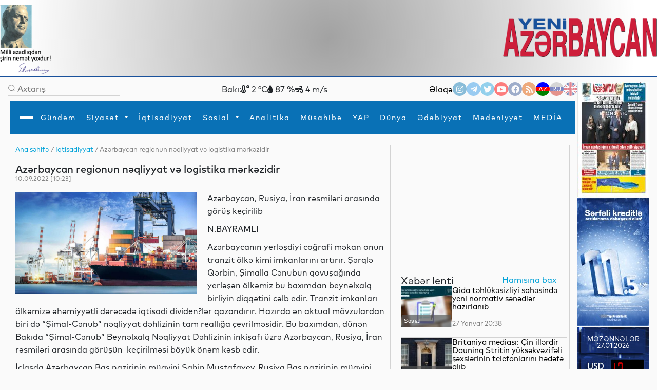

--- FILE ---
content_type: text/html
request_url: https://www.yeniazerbaycan.com/Iqtisadiyyat_e73912_az.html
body_size: 149023
content:

<!DOCTYPE html>

<html lang="en">
<head>
<title>
Azərbaycan regionun nəqliyyat və logistika mərkəzidir</title>
<meta http-equiv="Content-Type" content="text/html; charset=utf-8" />

<!--  SEO ucun -->	
<link rel="canonical" href="https://www.yeniazerbaycan.com/Iqtisadiyyat_e73912_az.html">

<!--  CSS --> 

<!-- <meta http-equiv="refresh" content="180">  -->

<meta http-equiv="X-UA-Compatible" content="IE=edge">
<meta name="viewport" content="width=device-width, initial-scale=1.0">
<meta name="google-site-verification" content="KPr5LehcxhSBoefJ-Q2wznDj1R9uyc8HmRDdzMSBsr0" />
<meta name="robots" content="index, follow" />
<meta property="og:type" content="article" />
<meta property="og:site_name" content="Yeni Azərbaycan" />
<meta property="og:url" content="https://www.yeniazerbaycan.com/Iqtisadiyyat_e73912_az.html" />

<!-- Favicon -->

<link rel="icon" type="image/x-icon" href="/favicon.ico">
<link rel="shortcut icon" type="image/x-icon" href="/favicon.ico">
<link rel="icon" type="image/png" href="/img/favicon.png">
<meta name="description" content="Azərbaycan regionun nəqliyyat və logistika mərkəzidir" />
<meta property="og:image" content="https://www.yeniazerbaycan.com/yukle/shekil/2022_09_09_613774_3083D793-44C7-4C1C-88EE-4B1D1096F9C3.jpeg" />
<meta property="og:description" content="Azərbaycan regionun nəqliyyat və logistika mərkəzidir" />
<meta property="og:title" content="Azərbaycan regionun nəqliyyat və logistika mərkəzidir" />
<link rel="image_src" href="https://www.yeniazerbaycan.com/yukle/shekil/2022_09_09_613774_3083D793-44C7-4C1C-88EE-4B1D1096F9C3.jpeg" />

<!-- Compiled and minified CSS --> 

<!-- <link rel="stylesheet" href="https://cdnjs.cloudflare.com/ajax/libs/materialize/1.0.0/css/materialize.min.css"> --> 

<!-- Compiled and minified JavaScript --> 

<!-- <script src="https://cdnjs.cloudflare.com/ajax/libs/materialize/1.0.0/js/materialize.min.js"></script> --> 

<!-- image slider ucun Vuqar CSS --> 

<script src="https://cdnjs.cloudflare.com/ajax/libs/jquery/3.2.1/jquery.min.js"></script> 
<script src="https://cdnjs.cloudflare.com/ajax/libs/lightbox2/2.9.0/js/lightbox.min.js"></script>
<link rel="stylesheet" href="https://cdnjs.cloudflare.com/ajax/libs/lightbox2/2.9.0/css/lightbox.min.css">

<!-- image slider ucun Vuqar CSS --> 

<!--2021 yeni elave--> 

<script>

        window.digitalks = window.digitalks || new function () { var t = this; t._e = [], t._c = {}, t.config = function (c) { var i; t._c = c, t._c.script_id ? ((i = document.createElement("script")).src = "//data.digitalks.az/v1/scripts/" + t._c.script_id + "/track.js?&cb=" + Math.random(), i.async = !0, document.head.appendChild(i)) : console.error("digitalks: script_id cannot be empty!") };["track", "identify"].forEach(function (c) { t[c] = function () { t._e.push([c].concat(Array.prototype.slice.call(arguments, 0))) } }) }



        digitalks.config({

            script_id: "1ffdce50-01c5-43ad-a516-2ad6eb485982",

            page_url: location.href,

            referrer: document.referrer

        })

    </script> 

<!--2021 yeni elave--> 

<script src="https://code.jquery.com/jquery-3.3.1.slim.min.js" integrity="sha384-q8i/X+965DzO0rT7abK41JStQIAqVgRVzpbzo5smXKp4YfRvH+8abtTE1Pi6jizo" crossorigin="anonymous"></script>
<link rel="stylesheet" href="https://stackpath.bootstrapcdn.com/bootstrap/4.3.1/css/bootstrap.min.css" integrity="sha384-ggOyR0iXCbMQv3Xipma34MD+dH/1fQ784/j6cY/iJTQUOhcWr7x9JvoRxT2MZw1T" crossorigin="anonymous">

<!--Youtube popup -->

<link rel="stylesheet" href="https://maxcdn.bootstrapcdn.com/bootstrap/4.0.0/css/bootstrap.min.css" integrity="sha384-Gn5384xqQ1aoWXA+058RXPxPg6fy4IWvTNh0E263XmFcJlSAwiGgFAW/dAiS6JXm" crossorigin="anonymous">
<script src="https://maxcdn.bootstrapcdn.com/bootstrap/4.0.0/js/bootstrap.min.js" integrity="sha384-JZR6Spejh4U02d8jOt6vLEHfe/JQGiRRSQQxSfFWpi1MquVdAyjUar5+76PVCmYl" crossorigin="anonymous"></script> 

<!--Youtube popup --> 

<script src="https://code.jquery.com/jquery-3.2.1.slim.min.js" integrity="sha384-KJ3o2DKtIkvYIK3UENzmM7KCkRr/rE9/Qpg6aAZGJwFDMVNA/GpGFF93hXpG5KkN" crossorigin="anonymous"></script> 
<script src="https://cdnjs.cloudflare.com/ajax/libs/popper.js/1.12.9/umd/popper.min.js" integrity="sha384-ApNbgh9B+Y1QKtv3Rn7W3mgPxhU9K/ScQsAP7hUibX39j7fakFPskvXusvfa0b4Q" crossorigin="anonymous"></script> 
<script src="https://stackpath.bootstrapcdn.com/bootstrap/4.3.1/js/bootstrap.min.js" integrity="sha384-JjSmVgyd0p3pXB1rRibZUAYoIIy6OrQ6VrjIEaFf/nJGzIxFDsf4x0xIM+B07jRM" crossorigin="anonymous"></script> 
<script src="https://cdnjs.cloudflare.com/ajax/libs/popper.js/1.14.7/umd/popper.min.js" integrity="sha384-UO2eT0CpHqdSJQ6hJty5KVphtPhzWj9WO1clHTMGa3JDZwrnQq4sF86dIHNDz0W1" crossorigin="anonymous"></script>
<link href="https://unpkg.com/material-components-web@latest/dist/material-components-web.min.css" rel="stylesheet">
<script src="https://unpkg.com/material-components-web@latest/dist/material-components-web.min.js"></script> 
<script src="front/assets/script/dropdown.js"></script>
<link rel="stylesheet" href="https://fonts.googleapis.com/icon?family=Material+Icons">
<link rel="stylesheet" href="/front/assets/css/main_az.css?1769532323">

<!--<script src='https://kit.fontawesome.com/a076d05399.js' crossorigin='anonymous'></script>-->

<link rel="stylesheet" href="https://use.fontawesome.com/releases/v5.13.0/css/all.css">
<link href="https://cdnjs.cloudflare.com/ajax/libs/font-awesome/4.3.0/css/font-awesome.css" rel="stylesheet" type='text/css'>

<!--#region slickslider --> 

<!--<link rel="stylesheet" href="path-to-the-file/splide.min.css">--> 

<!-- or the one installed in node_modules directory, --> 

<!--<link rel="stylesheet" href="node_modules/@splidejs/splide/dist/css/splide.min.css">--> 

<!-- or the reference on CDN -->

<link rel="stylesheet" href="https://cdn.jsdelivr.net/npm/@splidejs/splide@latest/dist/css/splide.min.css">

<!--#endregion slickslider -->

<meta http-equiv="Content-Type" content="text/html; charset=utf-8">

<!-- Qachan setir ucun Vuqar CSS --> 

<script type="text/javascript" src="front/assets/qachansetr/js/jquery.js"></script> 
<script type="text/javascript" src="front/assets/qachansetr/js/acmeticker.js"></script>
<link rel="stylesheet" href="front/assets/qachansetr/css/style.css">

<!-- Qachan setir ucun Vuqar CSS -->


<!-------  referendum	------->

<style>
body, .bg-g {
    background: #fafafa !important;
}
.menu.column.bg-w.paddings-20.pt-5.brd-bl.r-gp-10 {
    border: 1px solid #D3D3D3 !important;
}
.column.mt-50 {
    border-bottom: 1px solid #D3D3D3;
    padding-bottom: 60px;
}
.brd-b:last-child {
    border-width: 0px !important;
}
.column.mt-50:last-child {
    border-bottom: 0px !important;
}
.c-bl {
    margin-left: 5px;
}
span.breadcrumb-hover.fz14.c-g {
    color: #02A2D8 !important;
}
p.c-g.fz14 .c-bl {
    color: gray !important;
}
nav#nav {
    box-shadow: 0px 8px 8px -10px !important;
}
.aside-img-cont {
    width: 140px !important;
}
.aside-img-cont img {
    width: 100% !important;
}
.single-auth-cont p {
    z-index: 200;
}
.single-auth-cont img, .img-cont-author.p-relative.main-news-type1 img {
    filter: brightness(0.6);
}
.title-news-main-type1 {
    line-height: 1.5;
}
.listing-news p {
    line-height: 1.5;
}
section.column.w-600-p {
    margin-top: 10px;
}
.w-300-p {
    margin-top: 10px;
}
.fz16 {
    z-index: 10;
}
.menu.column.bg-w.paddings-20.pt-5.brd-bl.r-gp-10 {
    background: url("/front/ya_1.png");
    background-size: 55%;
    background-repeat: no-repeat;
    background-position: center;
}
#pagination ul {
    display: flex;
    gap: 5px;
}
#pagination li {
    background: transparent;
    padding: 1px 2px;
}
#pagination li a {
    font-size: 14px;
}
#pagination li a:hover {
    color: #0299CC;
}
#pagination li a:hover i {
    color: #0299CC;
}
#pagination li.active {
    background: #0299CC;
    color: white;
    width: 25px;
    height: 25px;
    border-radius: 50%;
    text-align: center;
    padding: 5px;
}
.carousel-indicators {
    margin-right: 8% !important;
}
a.c-w.column.r-gp-5.slider-title.fz36.c-w {
    overflow: hidden;
}
a.fwb.c-b.fz16.slider2-title {
    white-space: normal !important;
    overflow: visible !important;
    text-overflow: unset !important;
    line-height: 1.4 !important;
}
.t-2, .t-4 {
    display: none;
}
.c-1, .c-2, .c-3, .c-4 {
    display: none;
}
.z-1, .z-2, .z-3, .z-5 {
    display: none;
}
.main-news-type1 .text-side-img p {
    overflow: hidden;
    transition: 0.3s all;
    max-height: 50px;
    width: 250px;
}
.main-news-type1:hover img {
    filter: brightness(0.5);
    transition: 0.3s all;
}
.main-news-type1:hover .text-side-img p {
    white-space: unset;
    overflow: visible;
    max-height: 200px;
    text-overflow: unset;
    transition: 0.3s all;
}
.news-img-type1 {
    align-self: flex-start;
}
.news-type1 .fz16, a.fwb.fz16.title-news-type3 {
    font-size: 14px !important;
    line-height: 10px;
}
.w-300-p.row.row-v-c.mt-15.flex-nowrap.c-gp-10.news-type1 {
    min-height: 110px;
}
.news-type1 .r-gp-20 {
    row-gap: 10px !important;
}
p.fz14.fwl.c-g {
    font-size: 12px;
}
.calend.column table td a {
    color: red;
}
.dropdown1:hover .dropdown-content1 {
    display: block !important;
}
.dropdown2:hover .dropdown-content2 {
    display: block !important;
}
.dropdown3:hover .dropdown-content3 {
    display: block !important;
}
.dropdown4:hover .dropdown-content4 {
    display: block !important;
}
@font-face {
    font-family: 'digital-7';
    src: url('/front/assets/fonts/digital-7.ttf');
}
.mezenne_banner {
    background-image: url(/yukle/banner/mezenne-11.jpg);
    background-repeat: repeat-y;
    width: 140px;
    height: 249px;
}
.mezenne_banner p {
    font-size: 13px;
    color: white;
    text-align: center;
    margin-top: 17px;
    margin-bottom: 14px;
}
.mezenne_banner ul li {
    color: #c30000;
    font-size: 22px;
    font-weight: bold;
    font-family: 'digital-7', sans-serif;
    width: 120px;
    padding: 10px 5px 5px 70px;
}
.birja_banner {
    font-size: 18px;
    border: 1px solid #ff0303;
    background-color: #661010;
    color: cornsilk;
    width: 140px;
    height: 249px;
}
.birja_banner p {
    text-align: center;
    margin-top: 9px;
    margin-bottom: 10px;
}
.birja_banner ul li {
    width: 120px;
    margin: auto;
    padding: 7px 5px 7px 5px;
    border-bottom: 1px groove #ff0303;
}
.birja_banner ul li:last-child {
    border: 0;
}
</style>
</head>

<body>
<div class="page">
  <div class="topLine" style="height: 150px; background: radial-gradient(circle, rgba(162,162,162,1) 0%, rgba(255,255,255,1) 93%); ">
    <div>
      <div> <img src="front/assets/images/H.Eliyev-imza.png" alt="Heydər Əliyev" style="width:100px; float:left">
        <div class="top-center-v" style="width: 750px; margin-left:200px; position:absolute; text-align: center;">
          <iframe title="Autoplay" data-src="daxil/banner_top_slider_vuqar.php" scrolling="no" style="height:130px; width:600px; margin-top:-5px;" frameborder="0" src="daxil/banner_top_slider_vuqar.php"></iframe>
        </div>
        <a href="az.html"><img src="front/assets/images/yeni-azerbaycan-logo-2021-11.png" alt="yeni azerbaycan logo" style="float:right; width: 300px; margin-top:25px"></a> </div>
    </div>
  </div>
  <div class="row-h-c c-gp-30  mt-10 "> 
    
    <!--#region Aside For Ad --> 
    
    <!--#endregion Aside For Ad -->
    
    <main class="page-main column-h-c">
      <div class="nav-top row-h-b w-100">
        <div class="search-cont row-c-c c-gp-10 brd-b">
          <form method="post" action="Axtarish_az.html">
            <input type="image" src="front/assets/images/lupa.png" name="axtar" />
            <input class="w-200-p fz16" placeholder="Axtarış" type="text"

                                onBlur="if (this.value == '') {this.value = '';}"

                                onFocus="if(this.value == '') {this.value = '';}"

                                value="" name="axtarilan_soz">
          </form>
        </div>
        <div class="row-c-c c-gp-20"> 
          
          <!--Hava qaqqinda: bu saytdan Api goturub duzeldirik: https://openweathermap.org/-->
          
                    Bakı:
          <div><i class="fas fa-temperature-low"></i>
            2            °C</div>
          <div><i class="fas fa-tint"></i>
            87            %</div>
          <div><i class="fas fa-wind"></i>
            4            m/s</div>
                  </div>
        <div class="nav-contact row-c-c c-gp-20"> <a href="Elaqe_az.html" class="nav-elage">
          Əlaqə          </a>
          <div class="row contact-links c-gp-10"> <a class="navIconA" href="https://www.instagram.com/yeniaz.media/" target="_blank" style="background-color:#187eb7"> <i class="fab fa-instagram navIcon"> </i></a> <a class="navIconA" href="https://t.me/s/yeniaz_media" target="_blank" style="background-color:#389ce9"> <i class="fab fa-telegram-plane navIcon"></i></a> <a class="navIconA" href="https://twitter.com/yeniazerbaycan_" target="_blank" style="background-color:#2da6de"> <i class="fab fa-twitter navIcon"></i></a> <a class="navIconA" href="https://www.youtube.com/channel/UCYXaob35s-RQ_vAKyR1kijQ/" target="_blank" style="background-color:#ff0000"> <i class="fab fa-youtube navIcon"> </i></a> <a class="navIconA" href="https://www.facebook.com/yeniazerbaycan" target="_blank" style="background-color:#43609b"> <i class="fab fa-facebook-f navIcon"> </i></a> <a class="navIconA" href="http://yeniazerbaycan.com/rss.xml" target="_blank"

                                style="background-color:#E15A00"> <i class="fas fa-rss navIcon"> </i></a>
                        <a class="navIconA" href="https://www.yeniazerbaycan.com/Iqtisadiyyat_e73912_az.html" style="color:#FFFFFF; font-size:12px; background-image: linear-gradient(blue 35%, red 1%, red 68%, green 20%) ; opacity: 1">AZ</a> <a class="navIconA" href="https://www.yeniazerbaycan.com/Iqtisadiyyat_e73912_ru.html" style="color:#FFFFFF; font-size:12px; background-image: linear-gradient(#b2b2b2 32%, #001288 1%, #001288 68%, #ce2a1d 20%) ">RU</a> <a class="navIconA" href="#" style="color:#FFFFFF; font-size:12px; background-image:url(front/assets/images/english-flag-27.png) ">EN</a> </div>
        </div>
      </div>
      <style>
    .navbar,
    .navbar::before,
    .navbar::after {
        -webkit-box-sizing: border-box;
        box-sizing: border-box;
    }

    .navbar {
        font-family: sans-serif;
        line-height: 1.15;
        -webkit-text-size-adjust: 100%;
        -webkit-tap-highlight-color: rgba(0, 0, 0, 0);
    }

    .navbar ol,
    .navbar ul,
    .navbar dl {
        margin-top: 0;
        margin-bottom: 1rem;
    }

    .navbar ol ol,
    .navbar ul ul,
    .navbar ol ul,
    .navbar ul ol {
        margin-bottom: 0;
    }


    .navbar a {
        color: #007bff;
        text-decoration: none;
        background-color: transparent;
    }

    .navbar a:hover {
        color: #0056b3;
        text-decoration: underline;
    }

    .navbar a:not([href]):not([tabindex]) {
        color: inherit;
        text-decoration: none;
    }

    .navbar a:not([href]):not([tabindex]):hover,
    .navbar a:not([href]):not([tabindex]):focus {
        color: inherit;
        text-decoration: none;
    }

    .navbar a:not([href]):not([tabindex]):focus {
        outline: 0;
    }



    .dropup,
    .dropright,
    .dropdown,
    .dropleft {
        position: relative;
    }

    .dropdown-toggle {
        white-space: nowrap;
    }

    .dropdown-toggle::after {
        display: inline-block;
        margin-left: 0.255em;
        vertical-align: 0.255em;
        content: "";
        border-top: 0.3em solid;
        border-right: 0.3em solid transparent;
        border-bottom: 0;
        border-left: 0.3em solid transparent;
    }

    .dropdown-toggle:empty::after {
        margin-left: 0;
    }

    .dropdown-menu {
        position: absolute;
        top: 100%;
        left: 0;
        z-index: 1000;
        display: none;
        float: left;
        min-width: 10rem;
        padding: 0.5rem 0;
        margin: 0.125rem 0 0;
        font-size: 1rem;
        color: #212529;
        text-align: left;
        list-style: none;
        background-color: #fff;
        background-clip: padding-box;
        border: 1px solid rgba(0, 0, 0, 0.15);
        border-radius: 0.25rem;
    }

    .dropdown-menu-left {
        right: auto;
        left: 0;
    }

    .dropdown-menu-right {
        right: 0;
        left: auto;
    }


    .dropup .dropdown-menu {
        top: auto;
        bottom: 100%;
        margin-top: 0;
        margin-bottom: 0.125rem;
    }

    .dropup .dropdown-toggle::after {
        display: inline-block;
        margin-left: 0.255em;
        vertical-align: 0.255em;
        content: "";
        border-top: 0;
        border-right: 0.3em solid transparent;
        border-bottom: 0.3em solid;
        border-left: 0.3em solid transparent;
    }

    .dropup .dropdown-toggle:empty::after {
        margin-left: 0;
    }

    .dropright .dropdown-menu {
        top: 0;
        right: auto;
        left: 100%;
        margin-top: 0;
        margin-left: 0.125rem;
    }

    .dropright .dropdown-toggle::after {
        display: inline-block;
        margin-left: 0.255em;
        vertical-align: 0.255em;
        content: "";
        border-top: 0.3em solid transparent;
        border-right: 0;
        border-bottom: 0.3em solid transparent;
        border-left: 0.3em solid;
    }

    .dropright .dropdown-toggle:empty::after {
        margin-left: 0;
    }

    .dropright .dropdown-toggle::after {
        vertical-align: 0;
    }

    .dropleft .dropdown-menu {
        top: 0;
        right: 100%;
        left: auto;
        margin-top: 0;
        margin-right: 0.125rem;
    }

    .dropleft .dropdown-toggle::after {
        display: inline-block;
        margin-left: 0.255em;
        vertical-align: 0.255em;
        content: "";
    }

    .dropleft .dropdown-toggle::after {
        display: none;
    }

    .dropleft .dropdown-toggle::before {
        display: inline-block;
        margin-right: 0.255em;
        vertical-align: 0.255em;
        content: "";
        border-top: 0.3em solid transparent;
        border-right: 0.3em solid;
        border-bottom: 0.3em solid transparent;
    }

    .dropleft .dropdown-toggle:empty::after {
        margin-left: 0;
    }

    .dropleft .dropdown-toggle::before {
        vertical-align: 0;
    }

    .dropdown-menu[x-placement^="top"],
    .dropdown-menu[x-placement^="right"],
    .dropdown-menu[x-placement^="bottom"],
    .dropdown-menu[x-placement^="left"] {
        right: auto;
        bottom: auto;
    }

    .dropdown-divider {
        height: 0;
        margin: 0.5rem 0;
        overflow: hidden;
        border-top: 1px solid #e9ecef;
    }

    .dropdown-item {
        display: block;
        width: 100%;
        padding: 0.45rem 1.5rem;
        clear: both;
        font-weight: 400;
        color: #212529;
        text-align: inherit;
        white-space: nowrap;
        background-color: transparent;
        border: 0;
    }

    .dropdown-item:hover,
    .dropdown-item:focus {
        color: #16181b;
        text-decoration: none;
        background-color: #f8f9fa;
    }

    .dropdown-item.active,
    .dropdown-item:active {
        color: #fff;
        text-decoration: none;
        background-color: #007bff;
    }

    .dropdown-item.disabled,
    .dropdown-item:disabled {
        color: #6c757d;
        pointer-events: none;
        background-color: transparent;
    }

    .dropdown-menu.show {
        display: block;
    }

    .dropdown-header {
        display: block;
        padding: 0.5rem 1.5rem;
        margin-bottom: 0;
        font-size: 0.875rem;
        color: #6c757d;
        white-space: nowrap;
    }

    .dropdown-item-text {
        display: block;
        padding: 0.25rem 1.5rem;
        color: #212529;
    }

    .btn-group,
    .btn-group-vertical {
        position: relative;
        display: -webkit-inline-box;
        display: -ms-inline-flexbox;
        display: inline-flex;
        vertical-align: middle;
    }

    .btn-group>.btn,
    .btn-group-vertical>.btn {
        position: relative;
        -webkit-box-flex: 1;
        -ms-flex: 1 1 auto;
        flex: 1 1 auto;
    }

    .btn-group>.btn:hover,
    .btn-group-vertical>.btn:hover {
        z-index: 1;
    }

    .btn-group>.btn:focus,
    .btn-group>.btn:active,
    .btn-group>.btn.active,
    .btn-group-vertical>.btn:focus,
    .btn-group-vertical>.btn:active,
    .btn-group-vertical>.btn.active {
        z-index: 1;
    }

    .btn-toolbar {
        display: -webkit-box;
        display: -ms-flexbox;
        display: flex;
        -ms-flex-wrap: wrap;
        flex-wrap: wrap;
        -webkit-box-pack: start;
        -ms-flex-pack: start;
        justify-content: flex-start;
    }

    .btn-toolbar .input-group {
        width: auto;
    }

    .btn-group>.btn:not(:first-child),
    .btn-group>.btn-group:not(:first-child) {
        margin-left: -1px;
    }

    .btn-group>.btn:not(:last-child):not(.dropdown-toggle),
    .btn-group>.btn-group:not(:last-child)>.btn {
        border-top-right-radius: 0;
        border-bottom-right-radius: 0;
    }

    .btn-group>.btn:not(:first-child),
    .btn-group>.btn-group:not(:first-child)>.btn {
        border-top-left-radius: 0;
        border-bottom-left-radius: 0;
    }

    .dropdown-toggle-split {
        padding-right: 0.5625rem;
        padding-left: 0.5625rem;
    }

    .dropdown-toggle-split::after,
    .dropup .dropdown-toggle-split::after,
    .dropright .dropdown-toggle-split::after {
        margin-left: 0;
    }

    .dropleft .dropdown-toggle-split::before {
        margin-right: 0;
    }

    .btn-sm+.dropdown-toggle-split,
    .btn-group-sm>.btn+.dropdown-toggle-split {
        padding-right: 0.375rem;
        padding-left: 0.375rem;
    }

    .btn-lg+.dropdown-toggle-split,
    .btn-group-lg>.btn+.dropdown-toggle-split {
        padding-right: 0.75rem;
        padding-left: 0.75rem;
    }

    .btn-group-vertical {
        -webkit-box-orient: vertical;
        -webkit-box-direction: normal;
        -ms-flex-direction: column;
        flex-direction: column;
        -webkit-box-align: start;
        -ms-flex-align: start;
        align-items: flex-start;
        -webkit-box-pack: center;
        -ms-flex-pack: center;
        justify-content: center;
    }

    .btn-group-vertical>.btn,
    .btn-group-vertical>.btn-group {
        width: 100%;
    }

    .btn-group-vertical>.btn:not(:first-child),
    .btn-group-vertical>.btn-group:not(:first-child) {
        margin-top: -1px;
    }

    .btn-group-vertical>.btn:not(:last-child):not(.dropdown-toggle),
    .btn-group-vertical>.btn-group:not(:last-child)>.btn {
        border-bottom-right-radius: 0;
        border-bottom-left-radius: 0;
    }

    .btn-group-vertical>.btn:not(:first-child),
    .btn-group-vertical>.btn-group:not(:first-child)>.btn {
        border-top-left-radius: 0;
        border-top-right-radius: 0;
    }

    .btn-group-toggle>.btn,
    .btn-group-toggle>.btn-group>.btn {
        margin-bottom: 0;
    }

    .btn-group-toggle>.btn input[type="radio"],
    .btn-group-toggle>.btn input[type="checkbox"],
    .btn-group-toggle>.btn-group>.btn input[type="radio"],
    .btn-group-toggle>.btn-group>.btn input[type="checkbox"] {
        position: absolute;
        clip: rect(0, 0, 0, 0);
        pointer-events: none;
    }





    .nav {
        display: -webkit-box;
        display: -ms-flexbox;
        display: flex;
        -ms-flex-wrap: wrap;
        flex-wrap: wrap;
        padding-left: 0;
        margin-bottom: 0;
        list-style: none;
    }

    .nav-link {
        display: block;
        padding: 0.5rem 1rem;
    }

    .nav-link:hover,
    .nav-link:focus {
        text-decoration: none;
    }

    .nav-link.disabled {
        color: #6c757d;
        pointer-events: none;
        cursor: default;
    }

    .nav-tabs {
        border-bottom: 1px solid #dee2e6;
    }

    .nav-tabs .nav-item {
        margin-bottom: -1px;
    }

    .nav-tabs .nav-link {
        border: 1px solid transparent;
        border-top-left-radius: 0.25rem;
        border-top-right-radius: 0.25rem;
    }

    .nav-tabs .nav-link:hover,
    .nav-tabs .nav-link:focus {
        border-color: #e9ecef #e9ecef #dee2e6;
    }

    .nav-tabs .nav-link.disabled {
        color: #6c757d;
        background-color: transparent;
        border-color: transparent;
    }

    .nav-tabs .nav-link.active,
    .nav-tabs .nav-item.show .nav-link {
        color: #495057;
        background-color: #fff;
        border-color: #dee2e6 #dee2e6 #fff;
    }

    .nav-tabs .dropdown-menu {
        margin-top: -1px;
        border-top-left-radius: 0;
        border-top-right-radius: 0;
    }

    .nav-pills .nav-link {
        border-radius: 0.25rem;
    }

    .nav-pills .nav-link.active,
    .nav-pills .show>.nav-link {
        color: #fff;
        background-color: #007bff;
    }

    .nav-fill .nav-item {
        -webkit-box-flex: 1;
        -ms-flex: 1 1 auto;
        flex: 1 1 auto;
        text-align: center;
    }

    .nav-justified .nav-item {
        -ms-flex-preferred-size: 0;
        flex-basis: 0;
        -webkit-box-flex: 1;
        -ms-flex-positive: 1;
        flex-grow: 1;
        text-align: center;
    }

    .tab-content>.tab-pane {
        display: none;
    }

    .tab-content>.active {
        display: block;
    }

    .navbar {
        position: relative;
        display: -webkit-box;
        display: -ms-flexbox;
        display: flex;
        -ms-flex-wrap: wrap;
        flex-wrap: wrap;
        -webkit-box-align: center;
        -ms-flex-align: center;
        align-items: center;
        -webkit-box-pack: justify;
        -ms-flex-pack: justify;
        justify-content: space-between;
        padding: 0.5rem 1rem;
    }

    .navbar>.container,
    .navbar>.container-fluid {
        display: -webkit-box;
        display: -ms-flexbox;
        display: flex;
        -ms-flex-wrap: wrap;
        flex-wrap: wrap;
        -webkit-box-align: center;
        -ms-flex-align: center;
        align-items: center;
        -webkit-box-pack: justify;
        -ms-flex-pack: justify;
        justify-content: space-between;
    }

    .navbar-brand {
        display: inline-block;
        padding-top: 0.3125rem;
        padding-bottom: 0.3125rem;
        margin-right: 1rem;
        font-size: 1.25rem;
        line-height: inherit;
        white-space: nowrap;
    }

    .navbar-brand:hover,
    .navbar-brand:focus {
        text-decoration: none;
    }

    .navbar-nav {
        display: -webkit-box;
        display: -ms-flexbox;
        display: flex;
        -webkit-box-orient: vertical;
        -webkit-box-direction: normal;
        -ms-flex-direction: column;
        flex-direction: column;
        padding-left: 0;
        margin-bottom: 0;
        list-style: none;
    }

    .navbar-nav .nav-link {
        padding-right: 0;
        padding-left: 0;
    }

    .navbar-nav .dropdown-menu {
        position: static;
        float: none;
    }

    .navbar-text {
        display: inline-block;
        padding-top: 0.5rem;
        padding-bottom: 0.5rem;
    }

    .navbar-collapse {
        -ms-flex-preferred-size: 100%;
        flex-basis: 100%;
        -webkit-box-flex: 1;
        -ms-flex-positive: 1;
        flex-grow: 1;
        -webkit-box-align: center;
        -ms-flex-align: center;
        align-items: center;
    }

    .navbar-toggler {
        padding: 0.25rem 0.75rem;
        font-size: 1.25rem;
        line-height: 1;
        background-color: transparent;
        border: 1px solid transparent;
        border-radius: 0.25rem;
    }

    .navbar-toggler:hover,
    .navbar-toggler:focus {
        text-decoration: none;
    }

    .navbar-toggler-icon {
        display: inline-block;
        width: 1.5em;
        height: 1.5em;
        vertical-align: middle;
        content: "";
        background: no-repeat center center;
        background-size: 100% 100%;
    }

    @media (max-width: 575.98px) {

        .navbar-expand-sm>.container,
        .navbar-expand-sm>.container-fluid {
            padding-right: 0;
            padding-left: 0;
        }
    }

    @media (min-width: 100px) {
        .navbar-expand-sm {
            -webkit-box-orient: horizontal;
            -webkit-box-direction: normal;
            -ms-flex-flow: row nowrap;
            flex-flow: row nowrap;
            -webkit-box-pack: start;
            -ms-flex-pack: start;
            justify-content: flex-start;
        }

        .navbar-expand-sm .navbar-nav {
            -webkit-box-orient: horizontal;
            -webkit-box-direction: normal;
            -ms-flex-direction: row;
            flex-direction: row;
        }

        .navbar-expand-sm .navbar-nav .dropdown-menu {
            position: absolute;
        }

        .navbar-expand-sm .navbar-nav .nav-link {
            padding-right: 0.5rem;
            padding-left: 0.5rem;
        }

        .navbar-expand-sm>.container,
        .navbar-expand-sm>.container-fluid {
            -ms-flex-wrap: nowrap;
            flex-wrap: nowrap;
        }

        .navbar-expand-sm .navbar-collapse {
            display: -webkit-box !important;
            display: -ms-flexbox !important;
            display: flex !important;
            -ms-flex-preferred-size: auto;
            flex-basis: auto;
        }

        .navbar-expand-sm .navbar-toggler {
            display: none;
        }
    }

    @media (max-width: 767.98px) {

        .navbar-expand-md>.container,
        .navbar-expand-md>.container-fluid {
            padding-right: 0;
            padding-left: 0;
        }
    }

    @media (min-width: 100px) {
        .navbar-expand-md {
            -webkit-box-orient: horizontal;
            -webkit-box-direction: normal;
            -ms-flex-flow: row nowrap;
            flex-flow: row nowrap;
            -webkit-box-pack: start;
            -ms-flex-pack: start;
            justify-content: flex-start;
        }

        .navbar-expand-md .navbar-nav {
            -webkit-box-orient: horizontal;
            -webkit-box-direction: normal;
            -ms-flex-direction: row;
            flex-direction: row;
        }

        .navbar-expand-md .navbar-nav .dropdown-menu {
            position: absolute;
        }

        .navbar-expand-md .navbar-nav .nav-link {
            padding-right: 0.5rem;
            padding-left: 0.5rem;
        }

        .navbar-expand-md>.container,
        .navbar-expand-md>.container-fluid {
            -ms-flex-wrap: nowrap;
            flex-wrap: nowrap;
        }

        .navbar-expand-md .navbar-collapse {
            display: -webkit-box !important;
            display: -ms-flexbox !important;
            display: flex !important;
            -ms-flex-preferred-size: auto;
            flex-basis: auto;
        }

        .navbar-expand-md .navbar-toggler {
            display: none;
        }
    }

    @media (max-width: 991.98px) {

        .navbar-expand-lg>.container,
        .navbar-expand-lg>.container-fluid {
            padding-right: 0;
            padding-left: 0;
        }
    }

    @media (min-width: 100px) {
        .navbar-expand-lg {
            -webkit-box-orient: horizontal;
            -webkit-box-direction: normal;
            -ms-flex-flow: row nowrap;
            flex-flow: row nowrap;
            -webkit-box-pack: start;
            -ms-flex-pack: start;
            justify-content: flex-start;
        }

        .navbar-expand-lg .navbar-nav {
            -webkit-box-orient: horizontal;
            -webkit-box-direction: normal;
            -ms-flex-direction: row;
            flex-direction: row;
			
			height: 63px;
        }

        .navbar-expand-lg .navbar-nav .dropdown-menu {
            position: absolute;
        }

        .navbar-expand-lg .navbar-nav .nav-link {
            padding-right: 0.5rem;
            padding-left: 0.5rem;
        }

        .navbar-expand-lg>.container,
        .navbar-expand-lg>.container-fluid {
            -ms-flex-wrap: nowrap;
            flex-wrap: nowrap;
			
			padding-bottom: 2px;
        }

        .navbar-expand-lg .navbar-collapse {
            display: -webkit-box !important;
            display: -ms-flexbox !important;
            display: flex !important;
            -ms-flex-preferred-size: auto;
            flex-basis: auto;
        }

        .navbar-expand-lg .navbar-toggler {
            display: none;
        }
    }

    @media (max-width: 1199.98px) {

        .navbar-expand-xl>.container,
        .navbar-expand-xl>.container-fluid {
            padding-right: 0;
            padding-left: 0;
        }
    }

    @media (min-width: 100px) {
        .navbar-expand-xl {
            -webkit-box-orient: horizontal;
            -webkit-box-direction: normal;
            -ms-flex-flow: row nowrap;
            flex-flow: row nowrap;
            -webkit-box-pack: start;
            -ms-flex-pack: start;
            justify-content: flex-start;
        }

        .navbar-expand-xl .navbar-nav {
            -webkit-box-orient: horizontal;
            -webkit-box-direction: normal;
            -ms-flex-direction: row;
            flex-direction: row;
        }

        .navbar-expand-xl .navbar-nav .dropdown-menu {
            position: absolute;
        }

        .navbar-expand-xl .navbar-nav .nav-link {
            padding-right: 0.5rem;
            padding-left: 0.5rem;
        }

        .navbar-expand-xl>.container,
        .navbar-expand-xl>.container-fluid {
            -ms-flex-wrap: nowrap;
            flex-wrap: nowrap;
        }

        .navbar-expand-xl .navbar-collapse {
            display: -webkit-box !important;
            display: -ms-flexbox !important;
            display: flex !important;
            -ms-flex-preferred-size: auto;
            flex-basis: auto;
        }

        .navbar-expand-xl .navbar-toggler {
            display: none;
        }
    }

    .navbar-expand {
        -webkit-box-orient: horizontal;
        -webkit-box-direction: normal;
        -ms-flex-flow: row nowrap;
        flex-flow: row nowrap;
        -webkit-box-pack: start;
        -ms-flex-pack: start;
        justify-content: flex-start;
    }

    .navbar-expand>.container,
    .navbar-expand>.container-fluid {
        padding-right: 0;
        padding-left: 0;
    }

    .navbar-expand .navbar-nav {
        -webkit-box-orient: horizontal;
        -webkit-box-direction: normal;
        -ms-flex-direction: row;
        flex-direction: row;
    }

    .navbar-expand .navbar-nav .dropdown-menu {
        position: absolute;
    }

    .navbar-expand .navbar-nav .nav-link {
        padding-right: 0.5rem;
        padding-left: 0.5rem;
    }

    .navbar-expand>.container,
    .navbar-expand>.container-fluid {
        -ms-flex-wrap: nowrap;
        flex-wrap: nowrap;
    }

    .navbar-expand .navbar-collapse {
        display: -webkit-box !important;
        display: -ms-flexbox !important;
        display: flex !important;
        -ms-flex-preferred-size: auto;
        flex-basis: auto;
    }

    .navbar-expand .navbar-toggler {
        display: none;
    }

    .navbar-light .navbar-brand {
        color: rgba(0, 0, 0, 0.9);
    }

    .navbar-light .navbar-brand:hover,
    .navbar-light .navbar-brand:focus {
        color: rgba(0, 0, 0, 0.9);
    }

    .navbar-light .navbar-nav .nav-link {
        color: rgba(0, 0, 0, 0.5);
    }

    .navbar-light .navbar-nav .nav-link:hover,
    .navbar-light .navbar-nav .nav-link:focus {
        color: rgba(0, 0, 0, 0.7);
    }

    .navbar-light .navbar-nav .nav-link.disabled {
        color: rgba(0, 0, 0, 0.3);
    }

    .navbar-light .navbar-nav .show>.nav-link,
    .navbar-light .navbar-nav .active>.nav-link,
    .navbar-light .navbar-nav .nav-link.show,
    .navbar-light .navbar-nav .nav-link.active {
        color: rgba(0, 0, 0, 0.9);
    }

    .navbar-light .navbar-toggler {
        color: rgba(0, 0, 0, 0.5);
        border-color: rgba(0, 0, 0, 0.1);
    }

    .navbar-light .navbar-toggler-icon {
        background-image: url("data:image/svg+xml,%3csvg viewBox='0 0 30 30' xmlns='http://www.w3.org/2000/svg'%3e%3cpath stroke='rgba(0, 0, 0, 0.5)' stroke-width='2' stroke-linecap='round' stroke-miterlimit='10' d='M4 7h22M4 15h22M4 23h22'/%3e%3c/svg%3e");
    }

    .navbar-light .navbar-text {
        color: rgba(0, 0, 0, 0.5);
    }

    .navbar-light .navbar-text a {
        color: rgba(0, 0, 0, 0.9);
    }

    .navbar-light .navbar-text a:hover,
    .navbar-light .navbar-text a:focus {
        color: rgba(0, 0, 0, 0.9);
    }

    .navbar-dark .navbar-brand {
        color: #fff;
    }

    .navbar-dark .navbar-brand:hover,
    .navbar-dark .navbar-brand:focus {
        color: #fff;
    }

    .navbar-dark .navbar-nav .nav-link {
        color: rgba(255, 255, 255, 0.5);
    }

    .navbar-dark .navbar-nav .nav-link:hover,
    .navbar-dark .navbar-nav .nav-link:focus {
        color: rgba(255, 255, 255, 0.75);
    }

    .navbar-dark .navbar-nav .nav-link.disabled {
        color: rgba(255, 255, 255, 0.25);
    }

    .navbar-dark .navbar-nav .show>.nav-link,
    .navbar-dark .navbar-nav .active>.nav-link,
    .navbar-dark .navbar-nav .nav-link.show,
    .navbar-dark .navbar-nav .nav-link.active {
        color: #fff;
    }

    .navbar-dark .navbar-toggler {
        color: rgba(255, 255, 255, 0.5);
        border-color: rgba(255, 255, 255, 0.1);
    }

    .navbar-dark .navbar-toggler-icon {
        background-image: url("data:image/svg+xml,%3csvg viewBox='0 0 30 30' xmlns='http://www.w3.org/2000/svg'%3e%3cpath stroke='rgba(255, 255, 255, 0.5)' stroke-width='2' stroke-linecap='round' stroke-miterlimit='10' d='M4 7h22M4 15h22M4 23h22'/%3e%3c/svg%3e");
    }

    .navbar-dark .navbar-text {
        color: rgba(255, 255, 255, 0.5);
    }

    .navbar-dark .navbar-text a {
        color: #fff;
    }

    .navbar-dark .navbar-text a:hover,
    .navbar-dark .navbar-text a:focus {
        color: #fff;
    }

    .navbar body {
        font-family: "Poppins", Arial, sans-serif;
        font-size: 16px;
        line-height: 1.8;
        font-weight: normal;
        background: #fafafa;
        color: gray;
    }

    .navbar a {
        -webkit-transition: .3s all ease;
        -o-transition: .3s all ease;
        transition: .3s all ease;
        color: #ff0000;
    }

    .navbar a:hover,
    .navbar a:focus {
        text-decoration: none !important;
        outline: none !important;
        -webkit-box-shadow: none;
        box-shadow: none;
    }



    .ftco-navbar-light {
		
		margin-top:10px;
		/*background: #0b4784 !important;*/		
        background: #0971b6 !important;
        z-index: 3;
        padding: 0;
    }

    

    

    .ftco-navbar-light .navbar-nav>.nav-item>.nav-link {
        font-size: 14px;
        padding-top: 1.5rem;
        padding-bottom: 1.5rem;
        padding-left: 10px;
        padding-right: 10px;
        font-weight: 500;
        color: #fff;        
        letter-spacing: 2px;
        position: relative;
        opacity: 1 !important;
    }

    .ftco-navbar-light .navbar-nav>.nav-item>.nav-link:before {
        position: absolute;
        bottom: 0;
        left: 0;
        content: '';
        display: block;
        width: 0;
        height: 2px;
		/* background: #ff0000; */
        background: #ffffff;
        -webkit-transition: 0.3s;
        -o-transition: 0.3s;
        transition: 0.3s;
    }

    @media (prefers-reduced-motion: reduce) {
        .ftco-navbar-light .navbar-nav>.nav-item>.nav-link:before {
            -webkit-transition: none;
            -o-transition: none;
            transition: none;
        }
    }

    .ftco-navbar-light .navbar-nav>.nav-item>.nav-link:hover {
		/* color: #ff0000; */
		text-shadow: 2px 2px 4px #000000;
        
    }

    .ftco-navbar-light .navbar-nav>.nav-item>.nav-link:hover:before {
        width: 100%;
    }

    

    .ftco-navbar-light .navbar-nav>.nav-item .dropdown-menu {
        border: none;
        background: #fff;
        -webkit-box-shadow: 0px 10px 34px -20px rgba(0, 0, 0, 0.41);
        -moz-box-shadow: 0px 10px 34px -20px rgba(0, 0, 0, 0.41);
        box-shadow: 0px 10px 34px -20px rgba(0, 0, 0, 0.41);
        border-radius: 4px;
    }

    .ftco-navbar-light .navbar-nav>.nav-item .dropdown-menu .dropdown-item {
        font-size: 12px;
        color: #000;
    }

    .ftco-navbar-light .navbar-nav>.nav-item .dropdown-menu .dropdown-item:hover,
    .ftco-navbar-light .navbar-nav>.nav-item .dropdown-menu .dropdown-item:focus {
        background: #ff0000;
        color: #fff;
    }

   

    .ftco-navbar-light .navbar-nav>.nav-item.cta>a {
        color: #fff;
        background: #ff0000;
        border-radius: 0px;
    }

    

   

    .ftco-navbar-light .navbar-nav>.nav-item.active>a {
        color: #ff0000;
		text-shadow: 2px 2px 4px #000000;
    }

    

    .ftco-navbar-light .navbar-toggler {
        border: none;
        color: rgba(255, 255, 255, 0.5) !important;
        cursor: pointer;
        padding-right: 0;
        text-transform: uppercase;
        font-size: 16px;
        letter-spacing: .1em;
    }

    .ftco-navbar-light .navbar-toggler:focus {
        outline: none !important;
    }

    .navbar-brand {
        color: #000;
        text-transform: uppercase;
        font-weight: 700;
        font-size: 20px;
        line-height: 1.2;
        margin-bottom: 30px;
    }

    .navbar-brand span {
        display: block;
        font-size: 12px;
        font-weight: 500;
        color: rgba(0, 0, 0, 0.3);
    }

    .navbar-brand:hover,
    .navbar-brand:focus {
        color: #000;
    }
	.side-nav-toggler span {  
  		background: white;  
	}
</style>

<nav class="navbar navbar-expand-lg navbar-dark ftco_navbar bg-dark ftco-navbar-light" id="ftco-navbar">
    <div class="container-fluid">
        <button onclick="openMenu()" class="side-nav-toggler row fz30 fwb" style="justify-content: flex-end;">
            <span></span>
            <span></span>
            <span></span>
        </button>
        <div class="collapse navbar-collapse" id="ftco-nav">
            <ul class="navbar-nav m-auto">
                <li class="nav-item"><a href="Gundem_az.html" class="nav-link">
                        Gündəm                    </a></li>
                <li class="nav-item dropdown">
                    <a class="nav-link dropdown-toggle" href="Siyaset_az.html" id="dropdown04"
                        aria-haspopup="true" aria-expanded="false">
                        Siyasət                    </a>
                    <div class="dropdown-menu" aria-labelledby="dropdown04">
                        <a class="dropdown-item" href="Siyaset_az.html">
                            Siyasət                        </a>
                        <a class="dropdown-item" href="Xaricisiyaset_az.html">
                            Xarici siyasət                        </a>
                        <a class="dropdown-item" href="Daxilisiayset_az.html">
                            Daxili siyasət                        </a>
                    </div>
                </li>
                <li class="nav-item"><a class="nav-link" href="Iqtisadiyyat_az.html">
                        İqtisadiyyat                    </a></li>
                <li class="nav-item dropdown">
                    <a class="nav-link dropdown-toggle" href="Sosial_az.html" id="dropdown04"
                        aria-haspopup="true" aria-expanded="false">
                        Sosial                    </a>
                    <div class="dropdown-menu" aria-labelledby="dropdown04">
                        <a class="dropdown-item" href="Turizm_az.html">
                            Turizm                        </a>
                        <a class="dropdown-item" href="Elm_az.html">
                            Elm                        </a>
                        <a class="dropdown-item" href="Din_az.html">
                            Din                        </a>
                        <a class="dropdown-item" href="Hadise_az.html">
                            Hadisə                        </a>
                        <a class="dropdown-item" href="Diaspor_az.html">
                            Diaspor                        </a>
                    </div>
                </li>
                <li class="nav-item"><a class="nav-link" href="Analitik_az.html">
                        Analitika                    </a></li>
                <li class="nav-item"><a class="nav-link" href="Musahibe_az.html">
                        Müsahibə                    </a></li>
                                <li class="nav-item"><a class="nav-link" href="YAPxeber_az.html">
                        YAP                    </a>
                    <div class="line"></div>
                </li>

                                <li class="nav-item"><a class="nav-link" href="Dunya_az.html">
                        Dünya                    </a>
                    <div class="line"></div>
                </li>

                <li class="nav-item"><a class="nav-link" href="Edebiyyat_az.html">
                        Ədəbiyyat                    </a>
                    <div class="line"></div>
                </li>
                <li class="nav-item"><a class="nav-link" href="Medeniyyet_az.html">
                        Mədəniyyət                    </a>
                    <div class="line"></div>
                </li>
                <li class="nav-item"><a class="nav-link" href="MEDIA_az.html">
                        MEDİA                    </a>
                    <div class="line"></div>
                </li>

                            </ul>
        </div>
    </div>
</nav>

<div class="menu-cont" id="menu-cont">
    <div class=" menu column bg-w paddings-20 pt-5 brd-bl  r-gp-10">

        <button onClick="openMenu()" class="row fz30 fwb" style="justify-content: flex-end;">×</button>



        <div class="row c-gp-40">

            <div class="column r-gp-20">
                <a href="az.html" class="fwb fz16 nav-elage">
                    Ana səhifə                </a>
                <a href="Gundem_az.html" class="fwb fz16 nav-elage">
                    Gündəm                </a>
                <a href="Iqtisadiyyat_az.html" class="fwb fz16 nav-elage">
                    İqtisadiyyat                </a>
                                <a href="YAPxeber_az.html" class="fwb fz16 nav-elage">
                    YAP                </a>
                                <a href="Analitik_az.html" class="fwb fz16 nav-elage">
                    Analitika                </a>
                <a href="Medeniyyet_az.html" class="fwb fz16 nav-elage">
                    Mədəniyyət                </a>
                <a href="Musahibe_az.html" class="fwb fz16 nav-elage">
                    Müsahibə                </a>
            </div>

            <div class="column r-gp-20">
                <a href="Edebiyyat_az.html" class="fwb fz16 nav-elage">
                    Ədəbiyyat                </a>
                <a href="MEDIA_az.html" class="fwb fz16 nav-elage">
                    MEDİA                </a>
            </div>

            <div class="column r-gp-20">
                <p class="fwb fz16">
                    Siyasət                </p>
                <a href="Xaricisiyaset_az" class="fwl fz16 nav-elage">
                    Xarici siyasət                </a>
                <a href="Daxilisiayset_az" class="fwl fz16 nav-elage">
                    Daxili siyasət                </a>
            </div>
            <div class="column r-gp-20">
                <p class="fwb fz16">
                    Sosial                </p>
                <a href="Turizm_az.html" class="fwl fz16 nav-elage">
                    Turizm                </a>
                <a href="Elm_az.html" class="fwl fz16 nav-elage">
                    Elm                </a>
                <a href="Din_az.html" class="fwl fz16 nav-elage">
                    Din                </a>
                <a href="Hadise_az.html" class="fwl fz16 nav-elage">
                    Hadisə                </a>
                <a href="Diaspor_az.html" class="fwl fz16 nav-elage">
                    Diaspor                </a>
            </div>

            <div class="column r-gp-20">
                <p class="fwb fz16">
                    Dünya                </p>
            </div>

            <div class="column r-gp-20">
                <p class="fwb fz16">
                    İdman                </p>
                <a href="Idman_az.html" class="fwl fz16 nav-elage">İdman</a>
            </div>

            <div class="column r-gp-20">
                <p class="fwb fz16">
                    Maraqlı                </p>
                <a href="YeniTexnalogiyalar_az.html" class="fwl fz16 nav-elage">
                    Yeni texnologiyalar                </a>                
            </div>
        </div>
    </div>
</div>

<script>
	$(document).ready(function () {
		$.each($('.navbar-nav').find('li'), function() {
			$(this).toggleClass('active',
				'/' + $(this).find('a').attr('href') == window.location.pathname);
		});
	});
</script>

<script>
    (function ($) {

        "use strict";

        $('nav .dropdown').hover(function () {
            var $this = $(this);
            $this.addClass('show');
            $this.find('> a').attr('aria-expanded', true);
            $this.find('.dropdown-menu').addClass('show');
        }, function () {
            var $this = $(this);
            $this.removeClass('show');
            $this.find('> a').attr('aria-expanded', false);
            $this.find('.dropdown-menu').removeClass('show');
        });

    })(jQuery);

</script>            <div class="row-h-b c-gp-30 a-start">
        <section class="column w-600-p ">
          <style>
.xeber-foto-albom { padding-top:10px; height:50px; margin-top:-55px; position:relative; padding-bottom: 10px; padding-left:5px; background-color: #4e4e4e75;}
.xeber-foto-albom img { border: 1px solid #FFFFFF; box-shadow: 0 0 10px  rgba(0,0,0,0.6); margin-right:1px}
.pb-10 a { color:#004CFF; text-decoration:underline}
tbody {border: 1px}
</style>

<!-- Pagenin printe vermek ucun script Vuqar -->
<script type="text/javascript">

function printSelection(node){

  var content=node.innerHTML;
  var x = screen.width/2 - 700/2;
  var y = screen.height/2 - 450/2;
  var pwin=window.open('','print_content','height=485,width=700,left='+x+',top='+y);

  pwin.document.open();
  pwin.document.write('<html><body onload="window.print()">'+content+'</body></html>');
  pwin.document.close();
 
  setTimeout(function(){pwin.close();},1000);
}
</script>
<!-- Pagenin printe vermek ucun script Vuqar -->

<div class="row r-gp-5">
	<p class="c-g fz14">
    					<a href="az.html">
						<span class="breadcrumb-hover fz14 c-g">Ana səhifə</span>                    
					</a>
					/
                    
					<a href="Iqtisadiyyat_az.html">
					<span class="breadcrumb-hover fz14 c-g">İqtisadiyyat
</span>
					</a>
					/
					Azərbaycan regionun nəqliyyat və logistika mərkəzidir				    </p>
</div>            


        <!-- thumbnail image wrapped in a link -->




	<div id="print">
        <div class="column r-gp-15 mt-20 ">
            <h3 class="fz20 fwb">		Azərbaycan regionun nəqliyyat və logistika mərkəzidir</h3>
            <div class="row row-h-b">
                <p class="fz14 fwl c-g">10.09.2022 [10:23]</p>
                <p class="fz14 fwl c-g"></p>
            </div>
        </div>

        <div class="brd-b pb-10 mt-20 ln-25" style="line-height: 25px;">
                            <div style="float: left; margin-right: 20px;">
                        <a href="yukle/shekil/2022_09_09_613774_3083D793-44C7-4C1C-88EE-4B1D1096F9C3.jpeg" data-lightbox="gallery">
                            <img style="position:relative" width="354px" src="yukle/shekil/2022_09_09_613774_3083D793-44C7-4C1C-88EE-4B1D1096F9C3.jpeg" width="321" height="auto">
                        </a>
                        
							                            

                </div>
                            <p>Azərbaycan, Rusiya, İran rəsmiləri arasında g&ouml;r&uuml;ş ke&ccedil;irilib</p>

<p>N.BAYRAMLI</p>

<p>Azərbaycanın yerləşdiyi coğrafi məkan onun tranzit &ouml;lkə kimi imkanlarını artırır. Şərqlə Qərbin, Şimalla Cənubun qovuşağında yerləşən &ouml;lkəmiz bu baxımdan beynəlxalq birliyin diqqətini cəlb edir. Tranzit imkanları &ouml;lkəmizə əhəmiyyətli dərəcədə iqtisadi dividen?lər qazandırır. Hazırda ən aktual m&ouml;vzulardan biri də &ldquo;Şimal-Cənub&rdquo; nəqliyyat dəhlizinin tam reallığa &ccedil;evrilməsidir. Bu baxımdan, d&uuml;nən Bakıda &ldquo;Şimal-Cənub&rdquo; Beynəlxalq Nəqliyyat Dəhlizinin inkişafı &uuml;zrə Azərbaycan, Rusiya, İran rəsmiləri arasında g&ouml;r&uuml;ş&uuml;n &nbsp;ke&ccedil;irilməsi b&ouml;y&uuml;k &ouml;nəm kəsb edir.</p>

<p>İclasda Azərbaycan Baş nazirinin m&uuml;avini Şahin Mustafayev, Rusiya Baş nazirinin m&uuml;avini Aleksandr Novak və İranın yollar və şəhərsalma naziri R&uuml;stəm Qasemi iştirak ediblər. G&ouml;r&uuml;şdə Şahin Mustafayev bildirib ki, Azərbaycan regionun nəqliyyat və logistika mərkəzində yerləşir. &ldquo;Şimal-Cənub&rdquo;, &ldquo;Şərq-Qərb&rdquo; nəqliyyat dəhlizlərinin mərkəzində yerləşən Azərbaycan hazırda regionun m&uuml;h&uuml;m nəqliyyat və logistika mərkəzinə &ccedil;evrilib. Onun s&ouml;zlərinə g&ouml;rə, bu ilin 8 ayında dəhlizlər &uuml;zrə tranzit y&uuml;kdaşımaları 47 faiz artıb.</p>

<p>Bundan əlavə, regiondakı proseslərə toxunan Ş.Mustafayev Azərbaycanın Ermənistanla m&uuml;nasibətlərin normallaşmasında maraqlı olduğunu diqqətə &ccedil;atdırıb: &ldquo;B&ouml;lgədəki vəziyyətin normallaşdırılması &uuml;&ccedil;&uuml;n s&uuml;lhdən başqa he&ccedil; bir alternativ yoxdur və bu, ilk n&ouml;vbədə, Azərbaycanla Ermənistan arasında bir-birinin suverenliyi, ərazi b&uuml;t&ouml;vl&uuml;y&uuml;, beynəlxalq sərhədlərin toxunulmazlığının qarşılıqlı tanınması, h&ouml;rmət edilməsi əsasında d&ouml;vlətlərarası m&uuml;nasibətlərin təsis edilməsi &ccedil;ər&ccedil;ivəsində əldə edilə bilər&rdquo;. O bildirib ki, Azərbaycan, Rusiya və Ermənistan liderlərinin 9 noyabr 2020-ci il, 11 yanvar 2021-ci il, 26 noyabr 2021-ci il tarixli &uuml;&ccedil;tərəfli bəyanatları regionda s&uuml;lh&uuml;n, sabitliyin və təhl&uuml;kəsizliyin, d&ouml;vlətlərin suverenliyi və ərazi b&uuml;t&ouml;vl&uuml;y&uuml;nə əsaslanan qarşılıqlı h&ouml;rmət və birmənalı dəstəkdən &ccedil;ıxış edərək 44 g&uuml;nl&uuml;k Vətən m&uuml;haribəsi nəticəsində yaranmış reallıqların m&ouml;hkəmləndirilməsi, s&uuml;lh və sabitliyin inkişafına y&ouml;nəlmiş səylərin birləşdirilməsinə t&ouml;hfə verəcək. Baş nazirin m&uuml;avini qeyd edib ki, yeni reallıqlara xidmət edəcək &ldquo;3+3&rdquo; əməkdaşlıq formatı perspektivdə regionun təhl&uuml;kəsizliyinə t&ouml;hfə verəcək.</p>

<p>Baş nazirin m&uuml;avini qeyd edib ki, 10 noyabr 2020-ci il tarixli &uuml;&ccedil;tərəfli ?əyanatın 9-cu bəndi regionda iqtisadi və nəqliyyat əlaqələrinin bərpası, Azərbaycanın qərb rayonları və Nax&ccedil;ıvanla nəqliyyat əlaqəsinin yaradılması məqsədilə kommunikasiyaların a&ccedil;ılmasını və inşasını nəzərdə tutur: &ldquo;G&ouml;stərilən işlərin icrası məqsədilə &uuml;&ccedil; &ouml;lkənin baş nazir m&uuml;avinlərinin rəhbərlik etdiyi komissiyalar fəaliyyət g&ouml;stərir. İqtisadi əlaqələrin və kommunikasiyaların, yeni yolların və dəhlizlərin a&ccedil;ılması region &ouml;lkələrinə geniş əməkdaşlıq və beynəlxalq tranzit &uuml;&ccedil;&uuml;n yeni imkanlar yaradacaq. Hazırda Azərbaycanın azad edilmiş ərazilərində, o c&uuml;mlədən Şərqi-Zəngəzur b&ouml;lgəsində bərpa-yenidənqurma və abadlıq işləri s&uuml;rətlə davam etdirilir. Avtomobil və dəmiryolu infrastrukturunun yaradılması istiqamətində s&uuml;rətli işlər g&ouml;r&uuml;l&uuml;r&rdquo;.</p>

<p>O, diqqətə &ccedil;atdırıb ki, nəqliyyat və kommunikasiya bağlantıların ger&ccedil;əkləşdirilməsində əməkdaşlığın digər n&uuml;munəsi 2022-ci il 11 mart tarixində imzalanmış Azərbaycan-İran arasında imzalanan memorandumdur: &ldquo;Azərbaycanın Şərqi Zəngəzur b&ouml;lgəsi ilə Nax&ccedil;ıvan arasında avtomobil və dəmir yollarının, enerji xətlərinin tikilməsi b&uuml;t&uuml;n region &ouml;lkələri &uuml;&ccedil;&uuml;n yeni imkanlar yaradacaq və &ouml;lkələrimiz arasında əlaqələrin inkişafına t&ouml;hfələr verəcək&rdquo;.</p>

<p>Rusiya Baş nazirinin m&uuml;avini Aleksandr Novak isə bildirib ki, beynəlxalq nəqliyyat dəhlizinin yaradılması Rusiya, İran və Azərbaycan arasında &uuml;&ccedil;tərəfli əməkdaşlığın &ccedil;ox m&uuml;h&uuml;m sahəsidir. Onun s&ouml;zlərinə g&ouml;rə, &ldquo;Şimal-Cənub&rdquo; Beynəlxalq Nəqliyyat Dəhlizi ilə daşınmalar &uuml;&ccedil;&uuml;n logistika xidmətinin yaradılması imkanlarının nəzərdən ke&ccedil;irilməsi təklif edilir. &ldquo;Moskva &ldquo;Şimal-Cənub&rdquo; beynəlxalq nəqliyyat dəhlizinin yaradılması &uuml;&ccedil;&uuml;n Bakı və Tehranla səmərəli əməkdaşlığa hazırdır. Şimal-Cənub nəqliyyat dəhlizinin yaradılması malların Rusiyadan İran limanlarına maneəsiz daşınmasını təmin edəcək&rdquo;, - deyə A.Novak vurğulayıb. A.Novakın s&ouml;zlərinə g&ouml;rə, Rusiya artıq beynəlxalq nəqliyyat dəhlizi layihəsinin həyata ke&ccedil;irilməsi &uuml;&ccedil;&uuml;n infrastrukturun yaradılması &uuml;zrə tədbirlərin siyahısını hazırlayıb: &ldquo;Moskva beynəlxalq nəqliyyat dəhlizi layihəsinin həyata ke&ccedil;irilməsi &uuml;&ccedil;&uuml;n normativ bazanın doldurulması &uuml;&ccedil;&uuml;n təkliflər hazırlayıb. İki-&uuml;&ccedil; ay ərzində beynəlxalq nəqliyyat dəhlizinin yaradılması layihəsi &ccedil;ər&ccedil;ivəsində, o maliyyə mənbələri ilə bağlı konkret təkliflər hazırlanmalıdır&rdquo;.</p>

<p>&ldquo;Şimal-Cənub&rdquo; Beynəlxalq Nəqliyyat Dəhlizi &ccedil;ər&ccedil;ivəsində daimi katiblik sisteminin yaradılması məsələsi diqqətdə saxlanılmalıdır&rdquo;. Bu s&ouml;zləri isə İranın yollar və şəhərsalma naziri R&uuml;stəm Qasemi deyib. Onun s&ouml;zlərinə g&ouml;rə, &ldquo;Şimal-Cənub&rdquo; dəhlizi &ccedil;ər&ccedil;ivəsində İran ərazisində &ldquo;Rəşt-Astara&rdquo; dəmir yolunun yaradılması məsələsi vacibdir. İranlı nazir əlavə edib ki, sərhədlər vasitəsilə gediş-gəlişin və vizaların verilməsinin asanlaşdırılması da vacib məsələlər sırasındadır.</p>

<p>Qeyd edək ki, &ldquo;Şimal-Cənub&rdquo; Beynəlxalq Nəqliyyat Dəhlizinin inkişafına dair Azərbaycan, İran İslam Respublikası və Rusiya Federasiyası arasında birinci &uuml;&ccedil;tərəfli g&ouml;r&uuml;ş&uuml;n yekunlarına dair Bakı Bəyannaməsi imzalanıb. Bəyannaməni Azərbaycan Respublikası Baş nazirinin m&uuml;avini Şahin Mustafayev, İran İslam Respublikasının yollar və şəhərsalma naziri R&uuml;stəm Qasemi və Rusiyanın Baş nazirinin m&uuml;avini Aleksandr Novak imzalayıblar. Bəyannamədə tərəflər dəhlizdən tam potensialı ilə istifadə etmək &uuml;&ccedil;&uuml;n infrastrukturun və nəqliyyat imkanlarının qiymətləndirilməsi və təhlili sahəsində əməkdaşlığa hazır olduqlarını bildiriblər, həm&ccedil;inin 2030-cu ilə qədər tərəflərin əraziləri arasında 30 milyon ton tranzit və ikitərəfli y&uuml;klərin təklif olunan hədəflərini nəzərə alırlar. Tərəflər dəhlizin inkişafı kontekstində &ouml;z əraziləri vasitəsilə nəqliyyat və tranzit əməliyyatlarının və prosedurlarının asanlaşdırılması məsələləri ilə məşğul olmaq &uuml;&ccedil;&uuml;n Birgə İş&ccedil;i Qrupun yaradılmasının əhəmiyyətini və bir ay ərzində ilk iclası ke&ccedil;irmək niyyətlərini vurğulayıblar.</p>

<p>Bundan əlavə, tərəflər bir ay ərzində Rəşt-Astara dəmir yolu layihəsi &uuml;zrə saziş layihəsini hazırlamaq və 2022-ci ilin sonunadək danışıqlara başlamaq niyyətində olduqlarını bildiriblər.</p>
                    </div>
	</div>
        
        <div class="row row-h-b mt-10 " >
    <div class="fz14 fwl c-g row row-v-c c-gp-10 w-260-p" style="align-items: center">
        <div>Paylaş:</div>
        <div class="row contact-links c-gp-10">                
              
            <a class="listingIconA" href="https://twitter.com/share?url=http://yeniazerbaycan.com/Iqtisadiyyat_e73912_az.html&text=Azərbaycan regionun nəqliyyat və logistika mərkəzidir&via=yeniazerbaycan" target="_blank" title="Twitter-də paylaş"> <i class="fab fa-twitter listingIcon"></i></a>
            
            <!-- facebook ucun sharing + script (Vuqar) -->
            <a class="listingIconA" href="http://www.facebook.com/sharer/sharer.php?s=100&p%5Btitle%5D=Google&p%5Burl%5D=http%3A%2F%2Fwww.google.com&p%5Bsummary%5D=Google search engine&p%5Bimages%5D%5B0%5D=https://www.google.com/images/srpr/logo3w.png
"onClick="return fbs_click(626, 305)" target="_blank" title="Facebook-da paylaş"> <i class="fab fa-facebook-f listingIcon"> </i></a>
            <script type="text/javascript">
                function fbs_click(width, height) {
                var leftPosition, topPosition;
                leftPosition = (window.screen.width / 2) - ((width / 2) + 10);
                topPosition = (window.screen.height / 2) - ((height / 2) + 50);
                var windowFeatures = "status=no,height=" + height + ",width=" + width + ",resizable=no,left=" + leftPosition + ",top=" + topPosition + ",screenX=" + leftPosition + ",screenY=" + topPosition + ",toolbar=no,menubar=no,scrollbars=no,location=no,directories=no";
                u=location.href;
                t=document.title;
                window.open('http://www.facebook.com/sharer.php?u='+encodeURIComponent(u)+'&t='+encodeURIComponent(t),'sharer', windowFeatures);
                return false;
            }
            </script>
           <!-- facebook ucun sharing + script (Vuqar) -->
           
           <a class="listingIconA" href="https://web.whatsapp.com/send?text=http://yeniazerbaycan.com/Iqtisadiyyat_e73912_az.html" target="_blank" data-action="share/whatsapp/share" title="Whatsapp-da paylaş"> <i class="fab fa-whatsapp listingIcon"></i></a>
           
           					
                     <a class="listingIconA" href="" onclick="printSelection(document.getElementById('print'));return false" title="Çap et"> <i class="fas fa-print listingIcon"> </i></a>
					            
				           


        </div>
    </div>
    <div class="fz14 fwl c-g row row-c-c">Baxılıb: 637 dəfə </div>
</div>        </section>
        <section class="column w-300-p r-gp-30">
          	<div style="border: 1px solid lightgray; margin-bottom: -20px">
		<iframe src="https://www.youtube.com/embed/hizfSWaYMvw?autoplay=1&mute=1&enablejsapi=0&autohide=1&fs=1&rel=0&hd=0&wmode=transparent&html5=1" frameborder="0" width="350" height="250" allowfullscreen></iframe>
	</div>



<div class="column brd paddings-20 r-gp-20 h-530-p pr-5">
    <div class="row-h-b row-v-c pr-20">
        <p class="fz20">Xəbər lenti</p>
        <a href="SonXeber_az.html" class="c-bl">Hamısına bax</a>
    </div>
    <div class="column r-gp-20 overflow-y-a side-scroller ">
                <div class=" row row-v-c c-gp-10 flex-nowrap brd-b pb-20 side-news">
        					<div  class="side-news-img">
                	<img src="thumb.php?src=yukle/shekil/2026_01_27_845753_17695112724988513797_1200x630.jpg&width=120" width="100px" style="object-fit: cover" height="80px" alt="">
                    <p>Sosial
</p>
				</div>
                        
            <div class="column h-80-p c-b">
                <p class="h-60-p overflow-h" style="overflow: hidden;">
                	                	<a href="Sosial_e135802_az.html" class="title-side-black"  >
                        Qida təhlükəsizliyi sahəsində yeni normativ sənədlər hazırlanıb                    </a></p>
                <p class="fz14 c-g">	27 Yanvar  20:38                 
                
                              
                
                </p>
            </div>
        </div>
                    <div class=" row row-v-c c-gp-10 flex-nowrap brd-b pb-20 side-news">
        					<div  class="side-news-img">
                	<img src="thumb.php?src=yukle/shekil/2026_01_27_895126_17695025824130332956_1200x630.jpeg&width=120" width="100px" style="object-fit: cover" height="80px" alt="">
                    <p>Dünya
</p>
				</div>
                        
            <div class="column h-80-p c-b">
                <p class="h-60-p overflow-h" style="overflow: hidden;">
                	                	<a href="Dunya_e135789_az.html" class="title-side-black"  >
                        Britaniya mediası: Çin illərdir Dauninq Stritin yüksəkvəzifəli şəxslərinin telefonlarını hədəfə alıb                    </a></p>
                <p class="fz14 c-g">	27 Yanvar  20:14                 
                
                              
                
                </p>
            </div>
        </div>
                    <div class=" row row-v-c c-gp-10 flex-nowrap brd-b pb-20 side-news">
        					<div  class="side-news-img">
                	<img src="thumb.php?src=yukle/shekil/2026_01_27_260941_17695041144145613482_1200x630.jpg&width=120" width="100px" style="object-fit: cover" height="80px" alt="">
                    <p>Dünya
</p>
				</div>
                        
            <div class="column h-80-p c-b">
                <p class="h-60-p overflow-h" style="overflow: hidden;">
                	                	<a href="Dunya_e135788_az.html" class="title-side-black"  >
                        Filippinin Tabako şəhərində fövqəladə vəziyyət elan edilib                    </a></p>
                <p class="fz14 c-g">	27 Yanvar  19:40                 
                
                              
                
                </p>
            </div>
        </div>
                    <div class=" row row-v-c c-gp-10 flex-nowrap brd-b pb-20 side-news">
        					<div  class="side-news-img">
                	<img src="thumb.php?src=yukle/shekil/2026_01_27_310279_17695105805654162827_1200x630.png&width=120" width="100px" style="object-fit: cover" height="80px" alt="">
                    <p>Daxili siyasət
</p>
				</div>
                        
            <div class="column h-80-p c-b">
                <p class="h-60-p overflow-h" style="overflow: hidden;">
                	                	<a href="Daxilisiayset_e135799_az.html" class="title-side-black"  >
                        Ötən il 59 mikro və kiçik sahibkar innovativ layihələr üzrə vergi güzəştləri əldə edib                    </a></p>
                <p class="fz14 c-g">	27 Yanvar  19:32                 
                
                              
                
                </p>
            </div>
        </div>
                    <div class=" row row-v-c c-gp-10 flex-nowrap brd-b pb-20 side-news">
        					<div  class="side-news-img">
                	<img src="thumb.php?src=yukle/shekil/2026_01_27_69054_1769504307106228312_1200x630.jpg&width=120" width="100px" style="object-fit: cover" height="80px" alt="">
                    <p>Hadisə
</p>
				</div>
                        
            <div class="column h-80-p c-b">
                <p class="h-60-p overflow-h" style="overflow: hidden;">
                	                	<a href="Hadise_e135787_az.html" class="title-side-black"  >
                        Paytaxtda evlərdən oğurluq edən şəxs saxlanılıb                    </a></p>
                <p class="fz14 c-g">	27 Yanvar  19:18                 
                
                              
                
                </p>
            </div>
        </div>
                    <div class=" row row-v-c c-gp-10 flex-nowrap brd-b pb-20 side-news">
        					<div  class="side-news-img">
                	<img src="thumb.php?src=yukle/shekil/2026_01_27_245699_17695147555069739521_1200x630.jpg&width=120" width="100px" style="object-fit: cover" height="80px" alt="">
                    <p>Dünya
</p>
				</div>
                        
            <div class="column h-80-p c-b">
                <p class="h-60-p overflow-h" style="overflow: hidden;">
                	                	<a href="Dunya_e135808_az.html" class="title-side-black"  >
                        Fransanın xarici işlər naziri: Paris Cənubi Qafqazda münasibətlərin normallaşması səylərini dəstəkləyir                    </a></p>
                <p class="fz14 c-g">	27 Yanvar  18:17                                    	&nbsp;<i class="fas fa-camera"></i>
					 
                
                              
                
                </p>
            </div>
        </div>
                    <div class=" row row-v-c c-gp-10 flex-nowrap brd-b pb-20 side-news">
        					<div  class="side-news-img">
                	<img src="thumb.php?src=yukle/shekil/2026_01_27_988103_1769514306222556905_1200x630.jpg&width=120" width="100px" style="object-fit: cover" height="80px" alt="">
                    <p>Dünya
</p>
				</div>
                        
            <div class="column h-80-p c-b">
                <p class="h-60-p overflow-h" style="overflow: hidden;">
                	                	<a href="Dunya_e135807_az.html" class="title-side-black"  >
                        Avropa İttifaqında elektrik avtomobillərin bazardakı payı artmaqdadır                    </a></p>
                <p class="fz14 c-g">	27 Yanvar  17:26                 
                
                              
                
                </p>
            </div>
        </div>
                    <div class=" row row-v-c c-gp-10 flex-nowrap brd-b pb-20 side-news">
        					<div  class="side-news-img">
                	<img src="thumb.php?src=yukle/shekil/2026_01_27_120040_mirsahin.jpg&width=120" width="100px" style="object-fit: cover" height="80px" alt="">
                    <p>Xəbər lenti</p>
				</div>
                        
            <div class="column h-80-p c-b">
                <p class="h-60-p overflow-h" style="overflow: hidden;">
                	                	<a href="xeberlenti_e135809_az.html" class="title-side-black"  >
                        “Bizi həmişə təzim pozasında görmək istəyənlər olub...”                    </a></p>
                <p class="fz14 c-g">	27 Yanvar  16:55                 
                
                              
                
                </p>
            </div>
        </div>
                    <div class=" row row-v-c c-gp-10 flex-nowrap brd-b pb-20 side-news">
        					<div  class="side-news-img">
                	<img src="thumb.php?src=yukle/shekil/2026_01_27_285489_Rza_muellim.jpg&width=120" width="100px" style="object-fit: cover" height="80px" alt="">
                    <p>YAP xəbərləri
</p>
				</div>
                        
            <div class="column h-80-p c-b">
                <p class="h-60-p overflow-h" style="overflow: hidden;">
                	                	<a href="YAPxeber_e135805_az.html" class="title-side-black"  >
                        Gənclərimiz cəmiyyətin aparıcı qüvvəsidir                    </a></p>
                <p class="fz14 c-g">	27 Yanvar  16:32                 
                
                              
                
                </p>
            </div>
        </div>
                    <div class=" row row-v-c c-gp-10 flex-nowrap brd-b pb-20 side-news">
        					<div  class="side-news-img">
                	<img src="thumb.php?src=yukle/shekil/2026_01_27_943494_17695126645545814277_1200x630.jpg&width=120" width="100px" style="object-fit: cover" height="80px" alt="">
                    <p>Sosial
</p>
				</div>
                        
            <div class="column h-80-p c-b">
                <p class="h-60-p overflow-h" style="overflow: hidden;">
                	                	<a href="Sosial_e135806_az.html" class="title-side-black"  >
                        Tikintiyə icazənin uzadılması ilə bağlı qərar dərhal icra olunacaq QƏRAR                    </a></p>
                <p class="fz14 c-g">	27 Yanvar  15:52                 
                
                              
                
                </p>
            </div>
        </div>
                    <div class=" row row-v-c c-gp-10 flex-nowrap brd-b pb-20 side-news">
        					<div  class="side-news-img">
                	<img src="thumb.php?src=yukle/shekil/2026_01_27_684244_w_161769504599930243319_1200x630.jpeg&width=120" width="100px" style="object-fit: cover" height="80px" alt="">
                    <p>Sosial
</p>
				</div>
                        
            <div class="column h-80-p c-b">
                <p class="h-60-p overflow-h" style="overflow: hidden;">
                	                	<a href="Sosial_e135795_az.html" class="title-side-black"  >
                        Arpaçay su anbarının səthi donub FOTO                    </a></p>
                <p class="fz14 c-g">	27 Yanvar  15:24                 
                
                              
                
                </p>
            </div>
        </div>
                    <div class=" row row-v-c c-gp-10 flex-nowrap brd-b pb-20 side-news">
        					<div  class="side-news-img">
                	<img src="thumb.php?src=yukle/shekil/2026_01_27_470693_380212_slkylbcyrc.jpeg&width=120" width="100px" style="object-fit: cover" height="80px" alt="">
                    <p>Siyasət
</p>
				</div>
                        
            <div class="column h-80-p c-b">
                <p class="h-60-p overflow-h" style="overflow: hidden;">
                	                	<a href="Siyaset_e135801_az.html" class="title-side-black"  >
                        “Ermənistana 10 milyon dollar maliyyə yardımı ayrılması ilə bağlı deyilənlər əsassızdır” - Hulusi Kılıç                    </a></p>
                <p class="fz14 c-g">	27 Yanvar  15:05                 
                
                              
                
                </p>
            </div>
        </div>
                    <div class=" row row-v-c c-gp-10 flex-nowrap brd-b pb-20 side-news">
        					<div  class="side-news-img">
                	<img src="thumb.php?src=yukle/shekil/2026_01_27_90396_WhatsApp_Image_2026-01-27_at_14.38.12.jpeg&width=120" width="100px" style="object-fit: cover" height="80px" alt="">
                    <p>Xəbər lenti</p>
				</div>
                        
            <div class="column h-80-p c-b">
                <p class="h-60-p overflow-h" style="overflow: hidden;">
                	                	<a href="xeberlenti_e135800_az.html" class="title-side-black"  >
                        “Holokost soyqırımı müasirlərin gözü ilə” adlı tədbir keçirilib                    </a></p>
                <p class="fz14 c-g">	27 Yanvar  14:56                                    	&nbsp;<i class="fas fa-camera"></i>
					 
                
                              
                
                </p>
            </div>
        </div>
                    <div class=" row row-v-c c-gp-10 flex-nowrap brd-b pb-20 side-news">
        					<div  class="side-news-img">
                	<img src="thumb.php?src=yukle/shekil/2026_01_27_921770_17695042194263225490_1200x630.jpg&width=120" width="100px" style="object-fit: cover" height="80px" alt="">
                    <p>Dünya
</p>
				</div>
                        
            <div class="column h-80-p c-b">
                <p class="h-60-p overflow-h" style="overflow: hidden;">
                	                	<a href="Dunya_e135794_az.html" class="title-side-black"  >
                        Moskvaya yağan güclü qar nəqliyyatın hərəkətini və hava limanlarının fəaliyyətini çətinləşdirir                    </a></p>
                <p class="fz14 c-g">	27 Yanvar  14:33                 
                
                              
                
                </p>
            </div>
        </div>
                    <div class=" row row-v-c c-gp-10 flex-nowrap brd-b pb-20 side-news">
        					<div  class="side-news-img">
                	<img src="thumb.php?src=yukle/shekil/2026_01_27_538363_1769457411246681712_1200x630.jpg&width=120" width="100px" style="object-fit: cover" height="80px" alt="">
                    <p>Dünya
</p>
				</div>
                        
            <div class="column h-80-p c-b">
                <p class="h-60-p overflow-h" style="overflow: hidden;">
                	                	<a href="Dunya_e135763_az.html" class="title-side-black"  >
                        Aralıq dənizində gəmi qəzaları: yüzlərlə miqrant itkin düşüb və ya həlak olub                    </a></p>
                <p class="fz14 c-g">	27 Yanvar  14:25                 
                
                              
                
                </p>
            </div>
        </div>
                    <div class=" row row-v-c c-gp-10 flex-nowrap brd-b pb-20 side-news">
        					<div  class="side-news-img">
                	<img src="thumb.php?src=yukle/shekil/2026_01_27_735528_1769453199751429370_1200x630.jpeg&width=120" width="100px" style="object-fit: cover" height="80px" alt="">
                    <p>Dünya
</p>
				</div>
                        
            <div class="column h-80-p c-b">
                <p class="h-60-p overflow-h" style="overflow: hidden;">
                	                	<a href="Dunya_e135761_az.html" class="title-side-black"  >
                        NATO-nun Baş katibi: Avropa ABŞ-sız özünü qoruya bilməz                    </a></p>
                <p class="fz14 c-g">	27 Yanvar  13:31                 
                
                              
                
                </p>
            </div>
        </div>
                    <div class=" row row-v-c c-gp-10 flex-nowrap brd-b pb-20 side-news">
        					<div  class="side-news-img">
                	<img src="thumb.php?src=yukle/shekil/2026_01_27_661240_17694490984424024543_1200x630.jpeg&width=120" width="100px" style="object-fit: cover" height="80px" alt="">
                    <p>Dünya
</p>
				</div>
                        
            <div class="column h-80-p c-b">
                <p class="h-60-p overflow-h" style="overflow: hidden;">
                	                	<a href="Dunya_e135762_az.html" class="title-side-black"  >
                        Böyük Britaniyada süni intellekt və canlı üztanıma texnologiyalarının tətbiqi genişləndiriləcək                    </a></p>
                <p class="fz14 c-g">	27 Yanvar  13:12                 
                
                              
                
                </p>
            </div>
        </div>
                    <div class=" row row-v-c c-gp-10 flex-nowrap brd-b pb-20 side-news">
        					<div  class="side-news-img">
                	<img src="thumb.php?src=yukle/shekil/2026_01_27_442824_17694727804791158673_1200x630.jpg&width=120" width="100px" style="object-fit: cover" height="80px" alt="">
                    <p>Dünya
</p>
				</div>
                        
            <div class="column h-80-p c-b">
                <p class="h-60-p overflow-h" style="overflow: hidden;">
                	                	<a href="Dunya_e135758_az.html" class="title-side-black"  >
                        İnterpolun keçirdiyi əməliyyatlarda 3700 nəfər saxlanılıb                    </a></p>
                <p class="fz14 c-g">	27 Yanvar  12:45                 
                
                              
                
                </p>
            </div>
        </div>
                    <div class=" row row-v-c c-gp-10 flex-nowrap brd-b pb-20 side-news">
        					<div  class="side-news-img">
                	<img src="thumb.php?src=yukle/shekil/2026_01_27_74299_17695025031855545514_1200x630.jpg&width=120" width="100px" style="object-fit: cover" height="80px" alt="">
                    <p>Sosial
</p>
				</div>
                        
            <div class="column h-80-p c-b">
                <p class="h-60-p overflow-h" style="overflow: hidden;">
                	                	<a href="Sosial_e135786_az.html" class="title-side-black"  >
                        Növbəti köç karvanı Məmmədbəyli kəndinə çatıb                    </a></p>
                <p class="fz14 c-g">	27 Yanvar  12:42                 
                
                              
                
                </p>
            </div>
        </div>
                    <div class=" row row-v-c c-gp-10 flex-nowrap brd-b pb-20 side-news">
        					<div  class="side-news-img">
                	<img src="thumb.php?src=yukle/shekil/2026_01_27_514820_17695026253460512925_1200x630.jpg&width=120" width="100px" style="object-fit: cover" height="80px" alt="">
                    <p>Turizm
</p>
				</div>
                        
            <div class="column h-80-p c-b">
                <p class="h-60-p overflow-h" style="overflow: hidden;">
                	                	<a href="Turizm_e135785_az.html" class="title-side-black"  >
                        Azərbaycan Turizm Bürosu ölkədə hotellərin internet keyfiyyətinin monitorinqini aparacaq - Açıqlama                    </a></p>
                <p class="fz14 c-g">	27 Yanvar  12:41                 
                
                              
                
                </p>
            </div>
        </div>
                    <div class=" row row-v-c c-gp-10 flex-nowrap brd-b pb-20 side-news">
        					<div  class="side-news-img">
                	<img src="thumb.php?src=yukle/shekil/2026_01_27_817113_17694929051025311856_1200x630.jpg&width=120" width="100px" style="object-fit: cover" height="80px" alt="">
                    <p>Siyasət
</p>
				</div>
                        
            <div class="column h-80-p c-b">
                <p class="h-60-p overflow-h" style="overflow: hidden;">
                	                	<a href="Siyaset_e135784_az.html" class="title-side-black"  >
                        Milli Məclisin sədri BƏƏ-yə işgüzar səfər edib                    </a></p>
                <p class="fz14 c-g">	27 Yanvar  12:32                                    	&nbsp;<i class="fas fa-camera"></i>
					 
                
                              
                
                </p>
            </div>
        </div>
                    <div class=" row row-v-c c-gp-10 flex-nowrap brd-b pb-20 side-news">
        					<div  class="side-news-img">
                	<img src="thumb.php?src=yukle/shekil/2026_01_27_354477_17694668236294515003_1200x630.jpg&width=120" width="100px" style="object-fit: cover" height="80px" alt="">
                    <p>Dünya
</p>
				</div>
                        
            <div class="column h-80-p c-b">
                <p class="h-60-p overflow-h" style="overflow: hidden;">
                	                	<a href="Dunya_e135757_az.html" class="title-side-black"  >
                        ABŞ-da güclü qar səbəbilə ölənlərin sayı 26-ya çatıb                    </a></p>
                <p class="fz14 c-g">	27 Yanvar  12:29                 
                
                              
                
                </p>
            </div>
        </div>
                    <div class=" row row-v-c c-gp-10 flex-nowrap brd-b pb-20 side-news">
        					<div  class="side-news-img">
                	<img src="thumb.php?src=yukle/shekil/2026_01_27_177882_69785344f07e069785344f07e1176949331669785344f07de69785344f07df.jpg&width=120" width="100px" style="object-fit: cover" height="80px" alt="">
                    <p>Sosial
</p>
				</div>
                        
            <div class="column h-80-p c-b">
                <p class="h-60-p overflow-h" style="overflow: hidden;">
                	                	<a href="Sosial_e135783_az.html" class="title-side-black"  >
                        Sabahın hava proqnozu açıqlanıb                    </a></p>
                <p class="fz14 c-g">	27 Yanvar  12:29                 
                
                              
                
                </p>
            </div>
        </div>
                    <div class=" row row-v-c c-gp-10 flex-nowrap brd-b pb-20 side-news">
        					<div  class="side-news-img">
                	<img src="thumb.php?src=yukle/shekil/2026_01_27_694503_1769501690973332364_1200x630.jpg&width=120" width="100px" style="object-fit: cover" height="80px" alt="">
                    <p>Siyasət
</p>
				</div>
                        
            <div class="column h-80-p c-b">
                <p class="h-60-p overflow-h" style="overflow: hidden;">
                	                	<a href="Siyaset_e135782_az.html" class="title-side-black"  >
                        Azərbaycanın xarici işlər naziri Çinə səfər edəcək                    </a></p>
                <p class="fz14 c-g">	27 Yanvar  12:28                 
                
                              
                
                </p>
            </div>
        </div>
                    <div class=" row row-v-c c-gp-10 flex-nowrap brd-b pb-20 side-news">
        					<div  class="side-news-img">
                	<img src="thumb.php?src=yukle/shekil/2026_01_27_708993_17694952511762140795_1200x630.jpg&width=120" width="100px" style="object-fit: cover" height="80px" alt="">
                    <p>İqtisadiyyat
</p>
				</div>
                        
            <div class="column h-80-p c-b">
                <p class="h-60-p overflow-h" style="overflow: hidden;">
                	                	<a href="Iqtisadiyyat_e135781_az.html" class="title-side-black"  >
                        Dünya birjalarında neft ucuzlaşıb                    </a></p>
                <p class="fz14 c-g">	27 Yanvar  12:22                 
                
                              
                
                </p>
            </div>
        </div>
                    <div class=" row row-v-c c-gp-10 flex-nowrap brd-b pb-20 side-news">
        					<div  class="side-news-img">
                	<img src="thumb.php?src=yukle/shekil/2026_01_27_259478_17694823625505736084_1200x630.jpg&width=120" width="100px" style="object-fit: cover" height="80px" alt="">
                    <p>Elm
</p>
				</div>
                        
            <div class="column h-80-p c-b">
                <p class="h-60-p overflow-h" style="overflow: hidden;">
                	                	<a href="Elm_e135780_az.html" class="title-side-black"  >
                        Bu gündən məktəblərdə qış tətili başlayır                    </a></p>
                <p class="fz14 c-g">	27 Yanvar  12:21                 
                
                              
                
                </p>
            </div>
        </div>
                    <div class=" row row-v-c c-gp-10 flex-nowrap brd-b pb-20 side-news">
        					<div  class="side-news-img">
                	<img src="thumb.php?src=yukle/shekil/2026_01_27_720971_17694955274866445479_1200x630.jpg&width=120" width="100px" style="object-fit: cover" height="80px" alt="">
                    <p>İqtisadiyyat
</p>
				</div>
                        
            <div class="column h-80-p c-b">
                <p class="h-60-p overflow-h" style="overflow: hidden;">
                	                	<a href="Iqtisadiyyat_e135779_az.html" class="title-side-black"  >
                        Dünya bazarında qızıl və gümüş ucuzlaşıb                    </a></p>
                <p class="fz14 c-g">	27 Yanvar  12:20                 
                
                              
                
                </p>
            </div>
        </div>
                    <div class=" row row-v-c c-gp-10 flex-nowrap brd-b pb-20 side-news">
        					<div  class="side-news-img">
                	<img src="thumb.php?src=yukle/shekil/2026_01_27_921152_17694983944925740559_1200x630.jpg&width=120" width="100px" style="object-fit: cover" height="80px" alt="">
                    <p>Hadisə
</p>
				</div>
                        
            <div class="column h-80-p c-b">
                <p class="h-60-p overflow-h" style="overflow: hidden;">
                	                	<a href="Hadise_e135778_az.html" class="title-side-black"  >
                        Ötən gün 45 cinayətin açılması təmin edilib                    </a></p>
                <p class="fz14 c-g">	27 Yanvar  12:20                 
                
                              
                
                </p>
            </div>
        </div>
                    <div class=" row row-v-c c-gp-10 flex-nowrap brd-b pb-20 side-news">
        					<div  class="side-news-img">
                	<img src="thumb.php?src=yukle/shekil/2026_01_27_932829_17695013544485733481_1200x630.jpg&width=120" width="100px" style="object-fit: cover" height="80px" alt="">
                    <p>Gündəm
</p>
				</div>
                        
            <div class="column h-80-p c-b">
                <p class="h-60-p overflow-h" style="overflow: hidden;">
                	                	<a href="Gundem_e135777_az.html" class="title-side-black"  >
                        Prezident İlham Əliyev Sumqayıt Sənaye Parkında polipropilen və laminatlı kisə istehsalı müəssisəsinin təməlini qoyub                    </a></p>
                <p class="fz14 c-g">	27 Yanvar  12:18                                    	&nbsp;<i class="fas fa-camera"></i>
					 
                
                              
                
                </p>
            </div>
        </div>
                    <div class=" row row-v-c c-gp-10 flex-nowrap brd-b pb-20 side-news">
        					<div  class="side-news-img">
                	<img src="thumb.php?src=yukle/shekil/2026_01_27_51820_17695010893673310629_1200x630.jpg&width=120" width="100px" style="object-fit: cover" height="80px" alt="">
                    <p>Sosial
</p>
				</div>
                        
            <div class="column h-80-p c-b">
                <p class="h-60-p overflow-h" style="overflow: hidden;">
                	                	<a href="Sosial_e135776_az.html" class="title-side-black"  >
                        İşgaldan azad edilmiş ərazilərdə 8 mindən çox vətəndaş işlə təmin olunub                    </a></p>
                <p class="fz14 c-g">	27 Yanvar  12:07                 
                
                              
                
                </p>
            </div>
        </div>
                    <div class=" row row-v-c c-gp-10 flex-nowrap brd-b pb-20 side-news">
        					<div  class="side-news-img">
                	<img src="thumb.php?src=yukle/shekil/2026_01_27_696717_17694994782081450071_1200x630.jpg&width=120" width="100px" style="object-fit: cover" height="80px" alt="">
                    <p>Gündəm
</p>
				</div>
                        
            <div class="column h-80-p c-b">
                <p class="h-60-p overflow-h" style="overflow: hidden;">
                	                	<a href="Gundem_e135775_az.html" class="title-side-black"  >
                        Sumqayıt Sənaye Parkında karton və qutu taralarının istehsalı müəssisəsinin açılışı olub                    </a></p>
                <p class="fz14 c-g">	27 Yanvar  11:58                                    	&nbsp;<i class="fas fa-camera"></i>
					 
                
                              
                
                </p>
            </div>
        </div>
                    <div class=" row row-v-c c-gp-10 flex-nowrap brd-b pb-20 side-news">
        					<div  class="side-news-img">
                	<img src="thumb.php?src=yukle/shekil/2026_01_27_389585_Konfessiya-3.png&width=120" width="100px" style="object-fit: cover" height="80px" alt="">
                    <p>Siyasət
</p>
				</div>
                        
            <div class="column h-80-p c-b">
                <p class="h-60-p overflow-h" style="overflow: hidden;">
                	                	<a href="Siyaset_e135754_az.html" class="title-side-black"  >
                        İnsan qardaşlığına xidmət edən sülh siyasəti                    </a></p>
                <p class="fz14 c-g">	27 Yanvar  11:52                                    	&nbsp;<i class="fas fa-camera"></i>
					 
                
                              
                
                </p>
            </div>
        </div>
                    <div class=" row row-v-c c-gp-10 flex-nowrap brd-b pb-20 side-news">
        					<div  class="side-news-img">
                	<img src="thumb.php?src=yukle/shekil/2026_01_27_182248_17694987203605948203_1200x630.jpg&width=120" width="100px" style="object-fit: cover" height="80px" alt="">
                    <p>Gündəm
</p>
				</div>
                        
            <div class="column h-80-p c-b">
                <p class="h-60-p overflow-h" style="overflow: hidden;">
                	                	<a href="Gundem_e135774_az.html" class="title-side-black"  >
                        Prezident İlham Əliyev Sumqayıt Sənaye Parkında güzgü vərəqələrin istehsalı zavodunun açılışında iştirak edib                    </a></p>
                <p class="fz14 c-g">	27 Yanvar  11:38                                    	&nbsp;<i class="fas fa-camera"></i>
					 
                
                              
                
                </p>
            </div>
        </div>
                    <div class=" row row-v-c c-gp-10 flex-nowrap brd-b pb-20 side-news">
        					<div  class="side-news-img">
                	<img src="thumb.php?src=yukle/shekil/2026_01_27_443155_İsrail-1.png&width=120" width="100px" style="object-fit: cover" height="80px" alt="">
                    <p>İqtisadiyyat
</p>
				</div>
                        
            <div class="column h-80-p c-b">
                <p class="h-60-p overflow-h" style="overflow: hidden;">
                	                	<a href="Iqtisadiyyat_e135753_az.html" class="title-side-black"  >
                        Qarşılıqlı etimada əsaslanan əməkdaşlıq                    </a></p>
                <p class="fz14 c-g">	27 Yanvar  11:36                                    	&nbsp;<i class="fas fa-camera"></i>
					 
                
                              
                
                </p>
            </div>
        </div>
                    <div class=" row row-v-c c-gp-10 flex-nowrap brd-b pb-20 side-news">
        					<div  class="side-news-img">
                	<img src="thumb.php?src=yukle/shekil/2026_01_27_212086_1_12.JPG&width=120" width="100px" style="object-fit: cover" height="80px" alt="">
                    <p>YAP xəbərləri
</p>
				</div>
                        
            <div class="column h-80-p c-b">
                <p class="h-60-p overflow-h" style="overflow: hidden;">
                	                	<a href="YAPxeber_e135773_az.html" class="title-side-black"  >
                        YAP Nizami rayon təşkilatında “Qış məktəbi”nin açılışı olub                    </a></p>
                <p class="fz14 c-g">	27 Yanvar  11:28                                    	&nbsp;<i class="fas fa-camera"></i>
					 
                
                              
                
                </p>
            </div>
        </div>
                    <div class=" row row-v-c c-gp-10 flex-nowrap brd-b pb-20 side-news">
        					<div  class="side-news-img">
                	<img src="thumb.php?src=yukle/shekil/2026_01_27_501133_17694981484549244254_1200x630.jpg&width=120" width="100px" style="object-fit: cover" height="80px" alt="">
                    <p>Sosial
</p>
				</div>
                        
            <div class="column h-80-p c-b">
                <p class="h-60-p overflow-h" style="overflow: hidden;">
                	                	<a href="Sosial_e135772_az.html" class="title-side-black"  >
                        İcbari tibbi sığortanın Xidmətlər Zərfinin əhatə dairəsi genişləndiriləcək                    </a></p>
                <p class="fz14 c-g">	27 Yanvar  11:23                 
                
                              
                
                </p>
            </div>
        </div>
                    <div class=" row row-v-c c-gp-10 flex-nowrap brd-b pb-20 side-news">
        					<div  class="side-news-img">
                	<img src="thumb.php?src=yukle/shekil/2026_01_27_844965_Hasilat-1.jpg&width=120" width="100px" style="object-fit: cover" height="80px" alt="">
                    <p>İqtisadiyyat
</p>
				</div>
                        
            <div class="column h-80-p c-b">
                <p class="h-60-p overflow-h" style="overflow: hidden;">
                	                	<a href="Iqtisadiyyat_e135752_az.html" class="title-side-black"  >
                        Azərbaycan ikinci neft bumunu yaşayacaq                    </a></p>
                <p class="fz14 c-g">	27 Yanvar  11:18                                    	&nbsp;<i class="fas fa-camera"></i>
					 
                
                              
                
                </p>
            </div>
        </div>
                    <div class=" row row-v-c c-gp-10 flex-nowrap brd-b pb-20 side-news">
        					<div  class="side-news-img">
                	<img src="thumb.php?src=yukle/shekil/2026_01_27_363720_1769497462439639627_1200x630.jpg&width=120" width="100px" style="object-fit: cover" height="80px" alt="">
                    <p>İqtisadiyyat
</p>
				</div>
                        
            <div class="column h-80-p c-b">
                <p class="h-60-p overflow-h" style="overflow: hidden;">
                	                	<a href="Iqtisadiyyat_e135771_az.html" class="title-side-black"  >
                        Dövlət Neft Fondunun aktivləri 22 faizdən çox artıb                    </a></p>
                <p class="fz14 c-g">	27 Yanvar  11:17                 
                
                              
                
                </p>
            </div>
        </div>
                    <div class=" row row-v-c c-gp-10 flex-nowrap brd-b pb-20 side-news">
        					<div  class="side-news-img">
                	<img src="thumb.php?src=yukle/shekil/2026_01_27_264787_İnfrastruktur-1.jpg&width=120" width="100px" style="object-fit: cover" height="80px" alt="">
                    <p>Sosial
</p>
				</div>
                        
            <div class="column h-80-p c-b">
                <p class="h-60-p overflow-h" style="overflow: hidden;">
                	                	<a href="Sosial_e135751_az.html" class="title-side-black"  >
                        Müasir infrastruktur quruculuğu strateji hədəflərdən biri kimi                    </a></p>
                <p class="fz14 c-g">	27 Yanvar  10:49                                    	&nbsp;<i class="fas fa-camera"></i>
					 
                
                              
                
                </p>
            </div>
        </div>
                    <div class=" row row-v-c c-gp-10 flex-nowrap brd-b pb-20 side-news">
        					<div  class="side-news-img">
                	<img src="thumb.php?src=yukle/shekil/2026_01_27_28622_ÜDM-1.jpg&width=120" width="100px" style="object-fit: cover" height="80px" alt="">
                    <p>İqtisadiyyat
</p>
				</div>
                        
            <div class="column h-80-p c-b">
                <p class="h-60-p overflow-h" style="overflow: hidden;">
                	                	<a href="Iqtisadiyyat_e135750_az.html" class="title-side-black"  >
                        Davamlı inkişafın göstəriciləri                    </a></p>
                <p class="fz14 c-g">	27 Yanvar  10:33                                    	&nbsp;<i class="fas fa-camera"></i>
					 
                
                              
                
                </p>
            </div>
        </div>
                    <div class=" row row-v-c c-gp-10 flex-nowrap brd-b pb-20 side-news">
        					<div  class="side-news-img">
                	<img src="thumb.php?src=yukle/shekil/2026_01_27_293200_Ukrayna-1.jfif.jpg&width=120" width="100px" style="object-fit: cover" height="80px" alt="">
                    <p>Analitik</p>
				</div>
                        
            <div class="column h-80-p c-b">
                <p class="h-60-p overflow-h" style="overflow: hidden;">
                	                	<a href="Analitik_e135749_az.html" class="title-side-black"  >
                        Ukrayna təhlükəsizlik zəmanəti tələb edir                    </a></p>
                <p class="fz14 c-g">	27 Yanvar  10:14                                    	&nbsp;<i class="fas fa-camera"></i>
					 
                
                              
                
                </p>
            </div>
        </div>
                    <div class=" row row-v-c c-gp-10 flex-nowrap brd-b pb-20 side-news">
        					<div  class="side-news-img">
                	<img src="thumb.php?src=yukle/shekil/2026_01_27_867413_690x456_copy.png&width=120" width="100px" style="object-fit: cover" height="80px" alt="">
                    <p>Elanlar</p>
				</div>
                        
            <div class="column h-80-p c-b">
                <p class="h-60-p overflow-h" style="overflow: hidden;">
                	                	<a href="elanlar_e135765_az.html" class="title-side-black"  >
                        “Nar” hər kəs üçün bərabər xidmət mühitini gücləndirir                    </a></p>
                <p class="fz14 c-g">	27 Yanvar  10:04                                    	&nbsp;<i class="fas fa-camera"></i>
					 
                
                              
                
                </p>
            </div>
        </div>
                    <div class=" row row-v-c c-gp-10 flex-nowrap brd-b pb-20 side-news">
        					<div  class="side-news-img">
                	<img src="thumb.php?src=yukle/shekil/2026_01_27_650115_nato-2.jpg&width=120" width="100px" style="object-fit: cover" height="80px" alt="">
                    <p>Siyasət
</p>
				</div>
                        
            <div class="column h-80-p c-b">
                <p class="h-60-p overflow-h" style="overflow: hidden;">
                	                	<a href="Siyaset_e135748_az.html" class="title-side-black"  >
                        30 illik tərəfdaşlıq...                    </a></p>
                <p class="fz14 c-g">	27 Yanvar  09:51                                    	&nbsp;<i class="fas fa-camera"></i>
					 
                
                              
                
                </p>
            </div>
        </div>
                    <div class=" row row-v-c c-gp-10 flex-nowrap brd-b pb-20 side-news">
        					<div  class="side-news-img">
                	<img src="thumb.php?src=yukle/shekil/2026_01_27_378919_17694926106484011774_1200x630.jpg&width=120" width="100px" style="object-fit: cover" height="80px" alt="">
                    <p>Hadisə
</p>
				</div>
                        
            <div class="column h-80-p c-b">
                <p class="h-60-p overflow-h" style="overflow: hidden;">
                	                	<a href="Hadise_e135764_az.html" class="title-side-black"  >
                        DTX səfirliyə terror hücumuna hazırlaşan şəxsləri həbs edib                    </a></p>
                <p class="fz14 c-g">	27 Yanvar  09:43                 
                
                              
                
                </p>
            </div>
        </div>
                    <div class=" row row-v-c c-gp-10 flex-nowrap brd-b pb-20 side-news">
        					<div  class="side-news-img">
                	<img src="thumb.php?src=yukle/shekil/2026_01_27_635481_Fransa-1.jfif.jpg&width=120" width="100px" style="object-fit: cover" height="80px" alt="">
                    <p>Analitik</p>
				</div>
                        
            <div class="column h-80-p c-b">
                <p class="h-60-p overflow-h" style="overflow: hidden;">
                	                	<a href="Analitik_e135747_az.html" class="title-side-black"  >
                        Fransanın Afrika ölkələri ilə bağlı siyasəti dəyişir?                    </a></p>
                <p class="fz14 c-g">	27 Yanvar  09:38                                    	&nbsp;<i class="fas fa-camera"></i>
					 
                
                              
                
                </p>
            </div>
        </div>
                    <div class=" row row-v-c c-gp-10 flex-nowrap brd-b pb-20 side-news">
        					<div  class="side-news-img">
                	<img src="thumb.php?src=yukle/shekil/2026_01_27_705680_Holokost-1.avif&width=120" width="100px" style="object-fit: cover" height="80px" alt="">
                    <p>Sosial
</p>
				</div>
                        
            <div class="column h-80-p c-b">
                <p class="h-60-p overflow-h" style="overflow: hidden;">
                	                	<a href="Sosial_e135746_az.html" class="title-side-black"  >
                        Tarixdə bu gün: Holokost qurbanlarının Beynəlxalq Anım Günüdür                    </a></p>
                <p class="fz14 c-g">	27 Yanvar  09:13                                    	&nbsp;<i class="fas fa-camera"></i>
					 
                
                              
                
                </p>
            </div>
        </div>
                    <div class=" row row-v-c c-gp-10 flex-nowrap brd-b pb-20 side-news">
        					<div  class="side-news-img">
                	<img src="thumb.php?src=yukle/shekil/2026_01_27_984710_BMt-süni intllekt.jpg&width=120" width="100px" style="object-fit: cover" height="80px" alt="">
                    <p>Dünya
</p>
				</div>
                        
            <div class="column h-80-p c-b">
                <p class="h-60-p overflow-h" style="overflow: hidden;">
                	                	<a href="Dunya_e135745_az.html" class="title-side-black"  >
                        BMT süni intellektin uşaqlara mənfi təsiri barədə xəbərdarlıq edib                    </a></p>
                <p class="fz14 c-g">	27 Yanvar  08:57                                    	&nbsp;<i class="fas fa-camera"></i>
					 
                
                              
                
                </p>
            </div>
        </div>
                    <div class=" row row-v-c c-gp-10 flex-nowrap brd-b pb-20 side-news">
        					<div  class="side-news-img">
                	<img src="thumb.php?src=yukle/shekil/2026_01_27_212002_1769487204764543582_1200x630.jpg&width=120" width="100px" style="object-fit: cover" height="80px" alt="">
                    <p>Sosial
</p>
				</div>
                        
            <div class="column h-80-p c-b">
                <p class="h-60-p overflow-h" style="overflow: hidden;">
                	                	<a href="Sosial_e135760_az.html" class="title-side-black"  >
                        Məmmədbəyliyə köçən sakin: Uzun illərdən sonra doğma yurda qayıtmaq insanı fərəhləndirir                    </a></p>
                <p class="fz14 c-g">	27 Yanvar  08:30                 
                
                              
                
                </p>
            </div>
        </div>
                    <div class=" row row-v-c c-gp-10 flex-nowrap brd-b pb-20 side-news">
        					<div  class="side-news-img">
                	<img src="thumb.php?src=yukle/shekil/2026_01_27_100293_17694849123992141462_1200x630.jpg&width=120" width="100px" style="object-fit: cover" height="80px" alt="">
                    <p>Sosial
</p>
				</div>
                        
            <div class="column h-80-p c-b">
                <p class="h-60-p overflow-h" style="overflow: hidden;">
                	                	<a href="Sosial_e135759_az.html" class="title-side-black"  >
                        Keçmiş məcburi köçkün: Çox sevincliyik ki, uzun illərdən sonra vətənimizə qayıdırıq                    </a></p>
                <p class="fz14 c-g">	27 Yanvar  08:30                 
                
                              
                
                </p>
            </div>
        </div>
                    <div class=" row row-v-c c-gp-10 flex-nowrap brd-b pb-20 side-news">
        					<div  class="side-news-img">
                	<img src="thumb.php?src=yukle/shekil/2026_01_27_355777_w_1517694850615965817216_1200x630.jpg&width=120" width="100px" style="object-fit: cover" height="80px" alt="">
                    <p>Sosial
</p>
				</div>
                        
            <div class="column h-80-p c-b">
                <p class="h-60-p overflow-h" style="overflow: hidden;">
                	                	<a href="Sosial_e135756_az.html" class="title-side-black"  >
                        Zəngilan rayonuna növbəti köç karvanı yola salınıb                    </a></p>
                <p class="fz14 c-g">	27 Yanvar  08:28                                    	&nbsp;<i class="fas fa-camera"></i>
					 
                
                              
                
                </p>
            </div>
        </div>
                    <div class=" row row-v-c c-gp-10 flex-nowrap brd-b pb-20 side-news">
        					<div  class="side-news-img">
                	<img src="thumb.php?src=yukle/shekil/2026_01_27_878669_Sara1.webp&width=120" width="100px" style="object-fit: cover" height="80px" alt="">
                    <p>Ədəbiyyat
</p>
				</div>
                        
            <div class="column h-80-p c-b">
                <p class="h-60-p overflow-h" style="overflow: hidden;">
                	                	<a href="Edebiyyat_e135744_az.html" class="title-side-black"  >
                        Repressiyaların kölgəsində böyüyən elm işığı!                    </a></p>
                <p class="fz14 c-g">	27 Yanvar  08:25                                    	&nbsp;<i class="fas fa-camera"></i>
					 
                
                              
                
                </p>
            </div>
        </div>
                    <div class=" row row-v-c c-gp-10 flex-nowrap brd-b pb-20 side-news">
        					<div  class="side-news-img">
                	<img src="thumb.php?src=yukle/shekil/2026_01_27_683741_trump_aliyev.jpg&width=120" width="100px" style="object-fit: cover" height="80px" alt="">
                    <p>Gündəm
</p>
				</div>
                        
            <div class="column h-80-p c-b">
                <p class="h-60-p overflow-h" style="overflow: hidden;">
                	                	<a href="Gundem_e135755_az.html" class="title-side-black"  >
                        Donald Tramp Prezident İlham Əliyevə təşəkkür etdi                    </a></p>
                <p class="fz14 c-g">	27 Yanvar  08:10                                    	&nbsp;<i class="fas fa-camera"></i>
					 
                
                              
                
                </p>
            </div>
        </div>
                    <div class=" row row-v-c c-gp-10 flex-nowrap brd-b pb-20 side-news">
        					<div  class="side-news-img">
                	<img src="thumb.php?src=yukle/shekil/2026_01_26_467268_1769424152713857134_1200x630.jpg&width=120" width="100px" style="object-fit: cover" height="80px" alt="">
                    <p>Dünya
</p>
				</div>
                        
            <div class="column h-80-p c-b">
                <p class="h-60-p overflow-h" style="overflow: hidden;">
                	                	<a href="Dunya_e135730_az.html" class="title-side-black"  >
                        NBA-da bir neçə oyun qar fırtınasına görə təxirə salına bilər                    </a></p>
                <p class="fz14 c-g">	26 Yanvar  23:15                 
                
                              
                
                </p>
            </div>
        </div>
                    <div class=" row row-v-c c-gp-10 flex-nowrap brd-b pb-20 side-news">
        					<div  class="side-news-img">
                	<img src="thumb.php?src=yukle/shekil/2026_01_26_587779_17694227975373627320_1200x630.jpg&width=120" width="100px" style="object-fit: cover" height="80px" alt="">
                    <p>Dünya
</p>
				</div>
                        
            <div class="column h-80-p c-b">
                <p class="h-60-p overflow-h" style="overflow: hidden;">
                	                	<a href="Dunya_e135728_az.html" class="title-side-black"  >
                        Avropa İttifaqı 2027-ci ildən Rusiya qazının idxalını qadağan edəcək                    </a></p>
                <p class="fz14 c-g">	26 Yanvar  22:49                 
                
                              
                
                </p>
            </div>
        </div>
                    <div class=" row row-v-c c-gp-10 flex-nowrap brd-b pb-20 side-news">
        					<div  class="side-news-img">
                	<img src="thumb.php?src=yukle/shekil/2026_01_26_173885_17694237753808522825_1200x630.jpg&width=120" width="100px" style="object-fit: cover" height="80px" alt="">
                    <p>Dünya
</p>
				</div>
                        
            <div class="column h-80-p c-b">
                <p class="h-60-p overflow-h" style="overflow: hidden;">
                	                	<a href="Dunya_e135727_az.html" class="title-side-black"  >
                        Belarusda qoşunların döyüş hazırlığının yoxlanılması aparılır                    </a></p>
                <p class="fz14 c-g">	26 Yanvar  22:24                 
                
                              
                
                </p>
            </div>
        </div>
                    <div class=" row row-v-c c-gp-10 flex-nowrap brd-b pb-20 side-news">
        					<div  class="side-news-img">
                	<img src="thumb.php?src=yukle/shekil/2026_01_26_223221_1769420791521128552_1200x630.jpg&width=120" width="100px" style="object-fit: cover" height="80px" alt="">
                    <p>Dünya
</p>
				</div>
                        
            <div class="column h-80-p c-b">
                <p class="h-60-p overflow-h" style="overflow: hidden;">
                	                	<a href="Dunya_e135722_az.html" class="title-side-black"  >
                        Alman şirkətlərinin əksəriyyəti böhran və müharibə vəziyyətinə hazır deyil                    </a></p>
                <p class="fz14 c-g">	26 Yanvar  21:57                 
                
                              
                
                </p>
            </div>
        </div>
                    <div class=" row row-v-c c-gp-10 flex-nowrap brd-b pb-20 side-news">
        					<div  class="side-news-img">
                	<img src="thumb.php?src=yukle/shekil/2026_01_26_444747_1769417134279530325_1200x630.jpg&width=120" width="100px" style="object-fit: cover" height="80px" alt="">
                    <p>Dünya
</p>
				</div>
                        
            <div class="column h-80-p c-b">
                <p class="h-60-p overflow-h" style="overflow: hidden;">
                	                	<a href="Dunya_e135721_az.html" class="title-side-black"  >
                        Güclü qar fırtınası İspaniyanın yol infrastrukturuna ciddi ziyan vurub                    </a></p>
                <p class="fz14 c-g">	26 Yanvar  21:20                 
                
                              
                
                </p>
            </div>
        </div>
                    <div class=" row row-v-c c-gp-10 flex-nowrap brd-b pb-20 side-news">
        					<div  class="side-news-img">
                	<img src="thumb.php?src=yukle/shekil/2026_01_26_566622_17694171842577430225_1200x630.jpg&width=120" width="100px" style="object-fit: cover" height="80px" alt="">
                    <p>Sosial
</p>
				</div>
                        
            <div class="column h-80-p c-b">
                <p class="h-60-p overflow-h" style="overflow: hidden;">
                	                	<a href="Sosial_e135720_az.html" class="title-side-black"  >
                        Ötən il sosial sahə üzrə 711 min elektron arayış verilib                    </a></p>
                <p class="fz14 c-g">	26 Yanvar  20:45                 
                
                              
                
                </p>
            </div>
        </div>
                    <div class=" row row-v-c c-gp-10 flex-nowrap brd-b pb-20 side-news">
        					<div  class="side-news-img">
                	<img src="thumb.php?src=yukle/shekil/2026_01_26_851125_1769417679784633442_1200x630.jpg&width=120" width="100px" style="object-fit: cover" height="80px" alt="">
                    <p>Dünya
</p>
				</div>
                        
            <div class="column h-80-p c-b">
                <p class="h-60-p overflow-h" style="overflow: hidden;">
                	                	<a href="Dunya_e135719_az.html" class="title-side-black"  >
                        İndoneziyada torpaq sürüşməsi nəticəsində ölənlərin sayı 25 nəfərə çatıb                    </a></p>
                <p class="fz14 c-g">	26 Yanvar  19:51                 
                
                              
                
                </p>
            </div>
        </div>
                    <div class=" row row-v-c c-gp-10 flex-nowrap brd-b pb-20 side-news">
        					<div  class="side-news-img">
                	<img src="thumb.php?src=yukle/shekil/2026_01_26_62_17694237315924615999_1200x630.jpg&width=120" width="100px" style="object-fit: cover" height="80px" alt="">
                    <p>İdman
</p>
				</div>
                        
            <div class="column h-80-p c-b">
                <p class="h-60-p overflow-h" style="overflow: hidden;">
                	                	<a href="Idman_e135729_az.html" class="title-side-black"  >
                        “Formula 1” əfsanəsi Şumaxer əlil arabasında gəzməyə başlayıb                    </a></p>
                <p class="fz14 c-g">	26 Yanvar  19:30                 
                
                              
                
                </p>
            </div>
        </div>
                    <div class=" row row-v-c c-gp-10 flex-nowrap brd-b pb-20 side-news">
        					<div  class="side-news-img">
                	<img src="thumb.php?src=yukle/shekil/2026_01_26_933774_17694181914686215268_1200x630.jpeg&width=120" width="100px" style="object-fit: cover" height="80px" alt="">
                    <p>Dünya
</p>
				</div>
                        
            <div class="column h-80-p c-b">
                <p class="h-60-p overflow-h" style="overflow: hidden;">
                	                	<a href="Dunya_e135718_az.html" class="title-side-black"  >
                        ABŞ-da şəxsi təyyarə qəzaya uğrayıb                    </a></p>
                <p class="fz14 c-g">	26 Yanvar  19:14                 
                
                              
                
                </p>
            </div>
        </div>
                    <div class=" row row-v-c c-gp-10 flex-nowrap brd-b pb-20 side-news">
        					<div  class="side-news-img">
                	<img src="thumb.php?src=yukle/shekil/2026_01_26_89719_17694273134103832828_1200x630.jpg&width=120" width="100px" style="object-fit: cover" height="80px" alt="">
                    <p>İqtisadiyyat
</p>
				</div>
                        
            <div class="column h-80-p c-b">
                <p class="h-60-p overflow-h" style="overflow: hidden;">
                	                	<a href="Iqtisadiyyat_e135737_az.html" class="title-side-black"  >
                        Azərbaycan Sahibkarlar Konfederasiyası ilə İsrail İstehsalçılar Assosiasiyası arasında sənəd imzalanıb                    </a></p>
                <p class="fz14 c-g">	26 Yanvar  18:41                 
                
                              
                
                </p>
            </div>
        </div>
                    <div class=" row row-v-c c-gp-10 flex-nowrap brd-b pb-20 side-news">
        					<div  class="side-news-img">
                	<img src="thumb.php?src=yukle/shekil/2026_01_26_586652_17694291695451542535_1200x630.jpg&width=120" width="100px" style="object-fit: cover" height="80px" alt="">
                    <p>İdman
</p>
				</div>
                        
            <div class="column h-80-p c-b">
                <p class="h-60-p overflow-h" style="overflow: hidden;">
                	                	<a href="Idman_e135739_az.html" class="title-side-black"  >
                        Azərbaycan millisinin üzvü Türkiyə klubuna transfer olunub                    </a></p>
                <p class="fz14 c-g">	26 Yanvar  18:17                 
                
                              
                
                </p>
            </div>
        </div>
                    <div class=" row row-v-c c-gp-10 flex-nowrap brd-b pb-20 side-news">
        					<div  class="side-news-img">
                	<img src="thumb.php?src=yukle/shekil/2026_01_27_357416_69775ead0253a69775ead0253b176943070169775ead0253869775ead02539.jpg&width=120" width="100px" style="object-fit: cover" height="80px" alt="">
                    <p>Siyasət
</p>
				</div>
                        
            <div class="column h-80-p c-b">
                <p class="h-60-p overflow-h" style="overflow: hidden;">
                	                	<a href="Siyaset_e135770_az.html" class="title-side-black"  >
                        “Elektron Rəqabət İnformasiya Sistemi haqqında Əsasnamə” təsdiq edilib                    </a></p>
                <p class="fz14 c-g">	26 Yanvar  18:10                 
                
                              
                
                </p>
            </div>
        </div>
                    <div class=" row row-v-c c-gp-10 flex-nowrap brd-b pb-20 side-news">
        					<div  class="side-news-img">
                	<img src="thumb.php?src=yukle/shekil/2026_01_27_754528_69776a755eb7169776a755eb721769433717b00e18aa519cd578d4b242e376e70331.jpg&width=120" width="100px" style="object-fit: cover" height="80px" alt="">
                    <p>Siyasət
</p>
				</div>
                        
            <div class="column h-80-p c-b">
                <p class="h-60-p overflow-h" style="overflow: hidden;">
                	                	<a href="Siyaset_e135766_az.html" class="title-side-black"  >
                        "Rəqəmsal dövlət maliyyəsi” informasiya sistemi haqqında Əsasnamə təsdiq edilib                    </a></p>
                <p class="fz14 c-g">	26 Yanvar  18:06                 
                
                              
                
                </p>
            </div>
        </div>
                    <div class=" row row-v-c c-gp-10 flex-nowrap brd-b pb-20 side-news">
        					<div  class="side-news-img">
                	<img src="thumb.php?src=yukle/shekil/2026_01_26_622453_17694250266248715050_1200x630.jpg&width=120" width="100px" style="object-fit: cover" height="80px" alt="">
                    <p>Sosial
</p>
				</div>
                        
            <div class="column h-80-p c-b">
                <p class="h-60-p overflow-h" style="overflow: hidden;">
                	                	<a href="Sosial_e135738_az.html" class="title-side-black"  >
                        İdarə Heyətinin sədri: AQTİ 50 yeni müayinə metodu tətbiq edib                    </a></p>
                <p class="fz14 c-g">	26 Yanvar  17:44                 
                
                              
                
                </p>
            </div>
        </div>
                    <div class=" row row-v-c c-gp-10 flex-nowrap brd-b pb-20 side-news">
        					<div  class="side-news-img">
                	<img src="thumb.php?src=yukle/shekil/2026_01_26_552689_17694260604468616770_1200x630.jpg&width=120" width="100px" style="object-fit: cover" height="80px" alt="">
                    <p>Dünya
</p>
				</div>
                        
            <div class="column h-80-p c-b">
                <p class="h-60-p overflow-h" style="overflow: hidden;">
                	                	<a href="Dunya_e135736_az.html" class="title-side-black"  >
                        Ukrayna ordusu Kubandakı neft emalı zavodunu vurduğunu təsdiqləyib                    </a></p>
                <p class="fz14 c-g">	26 Yanvar  17:26                 
                
                              
                
                </p>
            </div>
        </div>
                    <div class=" row row-v-c c-gp-10 flex-nowrap brd-b pb-20 side-news">
        					<div  class="side-news-img">
                	<img src="thumb.php?src=yukle/shekil/2026_01_26_599293_17694293034411742479_1200x630.jpg&width=120" width="100px" style="object-fit: cover" height="80px" alt="">
                    <p>İqtisadiyyat
</p>
				</div>
                        
            <div class="column h-80-p c-b">
                <p class="h-60-p overflow-h" style="overflow: hidden;">
                	                	<a href="Iqtisadiyyat_e135740_az.html" class="title-side-black"  >
                        Çinin rəsmi agentliyi Azərbaycanla yaşıl energetika sahəsində əməkdaşlıqdan yazıb                    </a></p>
                <p class="fz14 c-g">	26 Yanvar  17:12                 
                
                              
                
                </p>
            </div>
        </div>
                    <div class=" row row-v-c c-gp-10 flex-nowrap brd-b pb-20 side-news">
        					<div  class="side-news-img">
                	<img src="thumb.php?src=yukle/shekil/2026_01_27_170437_69776e494216c69776e494216d176943469769776e494216a69776e494216b__1_.jpg&width=120" width="100px" style="object-fit: cover" height="80px" alt="">
                    <p>Sosial
</p>
				</div>
                        
            <div class="column h-80-p c-b">
                <p class="h-60-p overflow-h" style="overflow: hidden;">
                	                	<a href="Sosial_e135769_az.html" class="title-side-black"  >
                        Azərbaycanda elektron siqaretlərin idxalı, istehsalı və satışı qadağan edilir                    </a></p>
                <p class="fz14 c-g">	26 Yanvar  17:09                 
                
                              
                
                </p>
            </div>
        </div>
                    <div class=" row row-v-c c-gp-10 flex-nowrap brd-b pb-20 side-news">
        					<div  class="side-news-img">
                	<img src="thumb.php?src=yukle/shekil/2026_01_27_601277_6977610ccf7816977610ccf78217694313086977610ccf77f6977610ccf780.jpg&width=120" width="100px" style="object-fit: cover" height="80px" alt="">
                    <p>Sosial
</p>
				</div>
                        
            <div class="column h-80-p c-b">
                <p class="h-60-p overflow-h" style="overflow: hidden;">
                	                	<a href="Sosial_e135768_az.html" class="title-side-black"  >
                        Sosial şəbəkələrdə cəmiyyətə açıq hörmətsizliyə görə inzibati həbs və cərimə müəyyənləşib                    </a></p>
                <p class="fz14 c-g">	26 Yanvar  17:08                 
                
                              
                
                </p>
            </div>
        </div>
            

    </div>
</div>

          
          <!--                            -->
          
                    <div class="column brd ">
            <style>
    .head-title.fz20{
        margin-bottom: 15px;
    }
    .calend.column form{
        margin-bottom: 15px;
    }
    .calend.column table tr{
        max-height: 47px !important;
    }
    .calend.column table td{
        width: 27px;
        margin: 10px 5px;
        height: 27px;
        text-align: center;
        /*display: inline-flex;*/
        /*justify-content: center;*/
        /*align-items: center;*/
    }
    .calend.column table td a{
        margin-top: 5px;
    }
    .calend.column table tr:first-child{
        margin-top: -20px;
    }
    .org{
        margin-left: 15px;
        background: #02A2D8;
        color: white;
        padding: 5px 10px;
        border-radius: 6px;
    }
    .calend.column table td{
        padding: 10px;
        border-radius: 50px;
    }
    a.fwb.c-b.fz16.slider2-title{

        /**Major Properties**/
        white-space:nowrap;
        overflow:hidden;
        text-overflow:ellipsis;
    }

</style>
<div class="arxiv1 paddings-15">
<div class="head-title fz20">Arxiv</div>
<div id="kalendar" >
	<div class="calend column ">
        <form method="post" action="Arxiv_az.html">
        <select name="month">
            <option value="1"dddd selected>Yanvar</option><option value="2"dddd>Fevral</option><option value="3"dddd>Mart</option><option value="4"dddd>Aprel</option><option value="5"dddd>May</option><option value="6"dddd>Iyun</option><option value="7"dddd>Iyul</option><option value="8"dddd>Avqust</option><option value="9"dddd>Sentyabr</option><option value="10"dddd>Oktyabr</option><option value="11"dddd>Noyabr</option><option value="12"dddd>Dekabr</option>        </select>
        <select name="year">
            <option>2008</option><option>2009</option><option>2010</option><option>2011</option><option>2012</option><option>2013</option><option>2014</option><option>2015</option><option>2016</option><option>2017</option><option>2018</option><option>2019</option><option>2020</option><option>2021</option><option>2022</option><option>2023</option><option>2024</option><option>2025</option><option selected>2026</option>        </select>
        <input type="submit" name="c" value="axtar" class=" org">
    </form>
	<table border="0" cellpadding="0" cellspacing="0"><tr>
	    <td class="weekday">
		<strong>B</strong>
    </td>
	    <td class="weekday">
		<strong>Be</strong>
    </td>
	    <td class="weekday">
		<strong>Ça</strong>
    </td>
	    <td class="weekday">
		<strong>Ç</strong>
    </td>
	    <td class="weekday">
		<strong>Ca</strong>
    </td>
	    <td class="weekday">
		<strong>C</strong>
    </td>
	    <td class="weekday">
		<strong>Ş</strong>
    </td>
	</tr><tr>
<td> </td>
<td> </td>
<td> </td>
<td> </td>
						<td >
                        <a href="Arxiv_m01_d1_y2026_az.html" >
							1                        </a> 
                        </td>               
                                    </td>                
								<td >
                        <a href="Arxiv_m01_d2_y2026_az.html" >
							2                        </a> 
                        </td>               
                                    </td>                
								<td >
                        <a href="Arxiv_m01_d3_y2026_az.html" >
							3                        </a> 
                        </td>               
                                    </td>                
		</tr><tr>
						<td >
                        <a href="Arxiv_m01_d4_y2026_az.html" >
							4                        </a> 
                        </td>               
                                    </td>                
								<td >
                        <a href="Arxiv_m01_d5_y2026_az.html" >
							5                        </a> 
                        </td>               
                                    </td>                
								<td >
                        <a href="Arxiv_m01_d6_y2026_az.html" >
							6                        </a> 
                        </td>               
                                    </td>                
								<td >
                        <a href="Arxiv_m01_d7_y2026_az.html" >
							7                        </a> 
                        </td>               
                                    </td>                
								<td >
                        <a href="Arxiv_m01_d8_y2026_az.html" >
							8                        </a> 
                        </td>               
                                    </td>                
								<td >
                        <a href="Arxiv_m01_d9_y2026_az.html" >
							9                        </a> 
                        </td>               
                                    </td>                
								<td >
                        <a href="Arxiv_m01_d10_y2026_az.html" >
							10                        </a> 
                        </td>               
                                    </td>                
		</tr><tr>
						<td >
                        <a href="Arxiv_m01_d11_y2026_az.html" >
							11                        </a> 
                        </td>               
                                    </td>                
								<td >
                        <a href="Arxiv_m01_d12_y2026_az.html" >
							12                        </a> 
                        </td>               
                                    </td>                
								<td >
                        <a href="Arxiv_m01_d13_y2026_az.html" >
							13                        </a> 
                        </td>               
                                    </td>                
								<td >
                        <a href="Arxiv_m01_d14_y2026_az.html" >
							14                        </a> 
                        </td>               
                                    </td>                
								<td >
                        <a href="Arxiv_m01_d15_y2026_az.html" >
							15                        </a> 
                        </td>               
                                    </td>                
								<td >
                        <a href="Arxiv_m01_d16_y2026_az.html" >
							16                        </a> 
                        </td>               
                                    </td>                
								<td >
                        <a href="Arxiv_m01_d17_y2026_az.html" >
							17                        </a> 
                        </td>               
                                    </td>                
		</tr><tr>
						<td >
                        <a href="Arxiv_m01_d18_y2026_az.html" >
							18                        </a> 
                        </td>               
                                    </td>                
								<td >
                        <a href="Arxiv_m01_d19_y2026_az.html" >
							19                        </a> 
                        </td>               
                                    </td>                
								<td >
                        <a href="Arxiv_m01_d20_y2026_az.html" >
							20                        </a> 
                        </td>               
                                    </td>                
								<td >
                        <a href="Arxiv_m01_d21_y2026_az.html" >
							21                        </a> 
                        </td>               
                                    </td>                
								<td >
                        <a href="Arxiv_m01_d22_y2026_az.html" >
							22                        </a> 
                        </td>               
                                    </td>                
								<td >
                        <a href="Arxiv_m01_d23_y2026_az.html" >
							23                        </a> 
                        </td>               
                                    </td>                
								<td >
                        <a href="Arxiv_m01_d24_y2026_az.html" >
							24                        </a> 
                        </td>               
                                    </td>                
		</tr><tr>
						<td >
                        <a href="Arxiv_m01_d25_y2026_az.html" >
							25                        </a> 
                        </td>               
                                    </td>                
								<td >
                        <a href="Arxiv_m01_d26_y2026_az.html" >
							26                        </a> 
                        </td>               
                                    </td>                
								<td style="background-color:#02A2D8">
                        <a href="Arxiv_m01_d27_y2026_az.html" style="color:white">
							27                        </a> 
                        </td>               
                                    </td>                
								<td >                    
					28                </td>                
								<td >                    
					29                </td>                
								<td >                    
					30                </td>                
								<td >                    
					31                </td>                
		</tr></table>
    </div>
</div>

</div>

<div class="clear" style="color:#C36"></div>          </div>
          <div class="row flex-nowrap  brd paddings-15 row w-300-p h-200-p c-gp-15 row-v-c"> <img src="front/assets/images/side-phone-teze.png" alt="phone">
            <div class="column r-gp-20 w-160-p">
              <h2 class="c-b fwb">
                E-qəzet              </h2>
              <div class="column r-gp-10">
                <button class="btn side-btn-1 ">
                <a target="_blank" style="color:white;" href="https://yeniazerbaycan.com/yukle/pdf/2026_01_27_07_27.01.2026_Yeni Azerbaycan qazeti.pdf">
                Son buraxılış                </a>
                </button>
                <button class="btn2 side-btn-2 ">
                <a href="PDFxeber_az.html">
                Arxivə keç                </a>
                </button>
              </div>
            </div>
          </div>
          <div class="column column-h-c"> <a href="http://yeniazerbaycan.com/MEDIA_az.html"><img width="132px" height="136px" src="front/assets/images/yap-another-logo.png" alt="phone"></a> <a href="http://yeniazerbaycan.com/MEDIA_az.html">
            <p class="c-g t-c">
              Azərbaycan Respublikasının Medianın İnkişafı Agentliyi            </p>
            </a> </div>
        </section>
      </div>
    </main>
    
    <!--#region Aside For Ad -->
    
    <aside class="aside-img-cont column-h-c  r-gp-5"> 
      
      <!--PDF qezet banner --> 
      
      <a href="https://yeniazerbaycan.com/yukle/pdf/2026_01_27_07_27.01.2026_Yeni Azerbaycan qazeti.pdf" target="_blank"><img src="https://yeniazerbaycan.com/yukle/pdf/1.jpg?1769532325" style="width:140px" alt='PDF qəzet' /></a> 
      
      <!--PDF qezet banner --> 
      
      <!--Yapi kredi banner --> 
      
      <a href="https://www.yapikredi.com.az/az/kredit-sifarisi" target="_blank"><img src="https://yeniazerbaycan.com/yukle/banner/yapi-kredi-banner-2026-01-14.jfif" class="aside-img-elem" style="width:140px" alt='Yapi kredi' /></a> 
      
      <!--Yapi kredi banner --> 
      
      <!--Mezenne banner ucun -->
      
            <div class="mezenne_banner">
        <p>MƏZƏNNƏLƏR<br>
          27.01.2026        </p>
        <ul>
                                        <li>
            1.7          </li>
                                                  <li>
            2.0185          </li>
                                                  <li>
            2.2222          </li>
                                                  <li>
            0.0392          </li>
                                                  <li>
            2.3247          </li>
                            </ul>
      </div>
      
      <!--Mezenne banner ucun --> 
      
      <!--BIRJA banner ucun -->
      
      <div class="birja_banner">
        <p>BİRJA</p>
        <ul>
                                        <li>
            Platin            :
            4526.1565          </li>
                                                  <li>
            Qızıl            :
            8614.648          </li>
                                                  <li>
            Gümüş            :
            183.9519          </li>
                                                  <li>
            Palladium            :
            3338.12          </li>
                            </ul>
      </div>
      
      <!--BIRJA banner ucun --> 
      
    </aside>
    
    <!--#endregion Aside For Ad --> 
    
  </div>
  <footer class="bg-bl w-100 h-300-p row row-c-c pt-40 pb-20 mt-100">

    <div class="row w-920-p row-h-b flex-nowrap">
        <div class="column r-gp-15 ">
            <a class="c-w" href="/">Ana səhifə</a>
            <a class="c-w" href="/Gundem_az.html">Gündəm</a>
            <a class="c-w" href="/Siyaset_az.html">Siyasət</a>
            <a class="c-w" href="/Iqtisadiyyat_az.html">İqtisadiyyat</a>
            <a class="c-w" href="/Sosial_az.html">Sosial</a>
        </div>

        <div class="column r-gp-15 ">
        					<a class="c-w"  href="/YAPxeber_az.html">YAP</a>
			
			            
            <a class="c-w"  href="/Dunya_az.html">Dünya</a>
            <a class="c-w"  href="/Analitik_az.html">Analitika</a>
            <a class="c-w"  href="/Medeniyyet_az.html">Mədəniyyət</a>
            <a class="c-w"  href="/Idman_az.html">İdman</a>
        </div>

        <div class="column r-gp-15 ">
            <a  class="c-w" href="/Musahibe_az.html">Müsahibə</a>
            <a  class="c-w" href="/Maraqli_az.html">Maraqlı</a>
            <a  class="c-w" href="/Edebiyyat_az.html">Ədəbiyyat</a>
            <a  class="c-w" href="/MEDIA_az.html">MEDİA</a>
            <a  class="c-w" href="/PDFxeber_az.html">E-qəzet</a>
        </div>

        <div class="column r-gp-15 ">
            <div class="row a-start flex-nowrap c-gp-10">
                <img src="front/assets/images/location.svg" alt="">
                <a class="c-w" href="#" class="fz16 fwl">
                    Bakı şəh., Üzeyir Hacıbəyov küç., 66, AZ1000                </a>
            </div>
            <div class="row a-start flex-nowrap c-gp-10">
                <img src="front/assets/images/call.svg" alt="">
                <div class="column r-gp-15">
                    <a class="c-w" href="tel:+994(12)498-82-21" >+994(12)493-16-94</a>
                    <a class="c-w" href="tel:+994(12)598-37-76" >+994(12)498-19-84</a>
                </div>
            </div>
            <div class="row a-start flex-nowrap c-gp-10">
                <img src="front/assets/images/message.svg" alt="">
                <a class="c-w" href="mailto:mail@yeniazerbaycan.com" >mail@yeniazerbaycan.com</a>
            </div>

            <div class="row c-gp-10 mt-10">
                <a class="footerIconA" href="https://www.instagram.com/yeniaz.media/" target="_blank"> <i class="fab fa-instagram footerIcon"></i></a>
                <a class="footerIconA" href="https://t.me/s/yeniaz_media" target="_blank"> <i class="fab fa-telegram-plane footerIcon"></i></a>
                <a class="footerIconA" href="https://twitter.com/yeniazerbaycan_" target="_blank"> <i class="fab fa-twitter footerIcon"></i></a>
                <a class="footerIconA" href="https://www.youtube.com/channel/UCYXaob35s-RQ_vAKyR1kijQ/" target="_blank"> <i class="fab fa-youtube footerIcon"></i></a>
                <a class="footerIconA" href="https://www.facebook.com/yeniazerbaycan" target="_blank"> <i class="fab fa-facebook-f footerIcon"></i> </a>
                <a class="footerIconA" href="http://yeniazerbaycan.com/rss.xml" target="_blank"> <i class="fas fa-rss footerIcon"> </i></a>
                
            </div>
        </div>

        <img  class="mt-10" width="132px" height="115px" src="front/assets/images/yaplogo-white.png" alt="">
        <!--LiveInternet counter--><a href="https://www.liveinternet.ru/click"
                target="_blank"><img id="licnt4683" width="88" height="120" style="border:0" 
                title="LiveInternet: number of visitors and pageviews is shown"
                src="[data-uri]"
                alt=""/></a><script>(function(d,s){d.getElementById("licnt4683").src=
                "https://counter.yadro.ru/hit?t29.6;r"+escape(d.referrer)+
                ((typeof(s)=="undefined")?"":";s"+s.width+"*"+s.height+"*"+
                (s.colorDepth?s.colorDepth:s.pixelDepth))+";u"+escape(d.URL)+
                ";h"+escape(d.title.substring(0,150))+";"+Math.random()})
                (document,screen)</script><!--/LiveInternet-->
    </div>

    <div class="row w-920-p row-h-b flex-nowrap">
        <hr class="hr-footer mt-40">
    </div>

    <div class="row w-920-p row-h-b flex-nowrap a-c">
        <p class="fz13 fwl c-w">
            © Copyright 2026. Yeni Azərbaycan. Müəllif hüquqları qorunur.        </p>

        <a href="#" class="row c-gp-10">
            <p class="c-w" style="font-size: 14px !important;">Site by</p>
            <img width="71px"  src="front/assets/images/jedai-logo.png" alt="">
        </a>
    </div>
</footer>
</div>

<!-- Global site tag (gtag.js) - Google Analytics --> 

<script async src="https://www.googletagmanager.com/gtag/js?id=UA-155021253-1"></script> 
<script>

        window.dataLayer = window.dataLayer || [];

        function gtag() { dataLayer.push(arguments); }

        gtag('js', new Date());



        gtag('config', 'UA-155021253-1');

    </script> 

<!-- Scroll Up --> 

<!--<script>

        $(document).ready(function () {

            //Scroll Top Button Fade In/Out

            $(window).scroll(function () {

                var scrollPosition = $(this).scrollTop();

                if (scrollPosition > 50) {

                    $('.top-btn').fadeIn();

                } else {

                    $('.top-btn').fadeOut();

                }

            });



            // Scroll to top

            $('.top-btn').click(function () {

                $('body,html').animate({

                    scrollTop: 0

                }, 500);

            });

        });

    </script>--> 

<!-- Title Tag animasiyasi ucun



<script>

    var animatedTitle, timer;

    var origTitle = document.title;

    var texts = ["#EVDƏQAL"];



    function animateTitle(newTitle) {

      var currentState = false;



      animatedTitle = texts[Math.floor(Math.random()*texts.length)];

      timer = setInterval(startAnimation, 2000);



      function startAnimation() {

        document.title = currentState ? origTitle : animatedTitle;

        currentState = !currentState;

      }

    }



    function restoreTitle() {

      clearInterval(timer);

      document.title = origTitle;

    }



    animateTitle();

</script>



--> 

<script src="front/assets/script/main.js"></script> 
<script src="https://cdn.jsdelivr.net/npm/@splidejs/splide@latest/dist/js/splide.min.js"></script> 
<script>

        document.addEventListener("DOMContentLoaded", function () {

			var el = document.querySelector(".splide");

			if (el) {

				new Splide(".splide", {

				type: "loop",

				height: "80px",

				gap: "10px",

				autoWidth: true,

				dots: false,

				pagination: false,

				}).mount();



				new Splide("#splide01", {

					type: "loop",

					height: "80px",

					autoWidth: true,

					dots: false,

					pagination: false,

				}).mount();				

			}

			

		});

    </script>
</body>
<script type="text/javascript" src="js/more_less.js"></script>
</html>

--- FILE ---
content_type: application/javascript
request_url: https://www.yeniazerbaycan.com/front/assets/script/main.js
body_size: 2412
content:
var buttons1 = document.body.getElementsByClassName("btn");

var buttons2 = document.body.getElementsByClassName("btn2");



Array.prototype.forEach.call(buttons1, function (btn) {

    btn.addEventListener('click', createRipple);

});

Array.prototype.forEach.call(buttons2, function (btn) {

    btn.addEventListener('click', createRipple2);

});



function createRipple(e) {

    let children = this.getElementsByClassName('wave-ripple');

    while(children.length > 0){

        children[0].parentNode.removeChild(children[0]);

    };

    

    let circle = document.createElement('div');

    circle.style["position"] = 'absolute';  

    this.appendChild(circle);      

  

    let d = Math.max(this.clientWidth, this.clientHeight);

    let eRect = this.getBoundingClientRect()

     

    circle.style.width = circle.style.height = d + 'px';

    circle.style.left = e.clientX - eRect.left - d / 2 + 'px';

    circle.style.top = e.clientY - eRect.top - d / 2 + 'px';

    circle.classList.add('wave-ripple');

}



function createRipple2(e) {

    console.log("ALO")



    let children = this.getElementsByClassName('wave-ripple2');

    while(children.length > 0){

        children[0].parentNode.removeChild(children[0]);

    };

    

    let circle = document.createElement('div');

    circle.style["position"] = 'absolute';  

    this.appendChild(circle);      

  

    let d = Math.max(this.clientWidth, this.clientHeight);

    let eRect = this.getBoundingClientRect()

     

    circle.style.width = circle.style.height = d + 'px';

    circle.style.left = e.clientX - eRect.left - d / 2 + 'px';

    circle.style.top = e.clientY - eRect.top - d / 2 + 'px';

    circle.classList.add('wave-ripple2');

}











function alo() {

    console.log("LEO")

}









function openMenu() {

    var element = document.getElementById("menu-cont");

    element.classList.toggle("show-menu");

}



var nav = document.getElementById("nav");

function headerBackground() {
    let element = document.getElementById("nav");
    if (!element) return;

    // səhifənin scroll miqdarı
    let scrollTop = window.scrollY || document.documentElement.scrollTop;

    console.log("scrollTop:", scrollTop);

    if (scrollTop > 125) {
        element.classList.add("bg-g");
    } else {
        element.classList.remove("bg-g");
    }
}

window.addEventListener("scroll", headerBackground);

